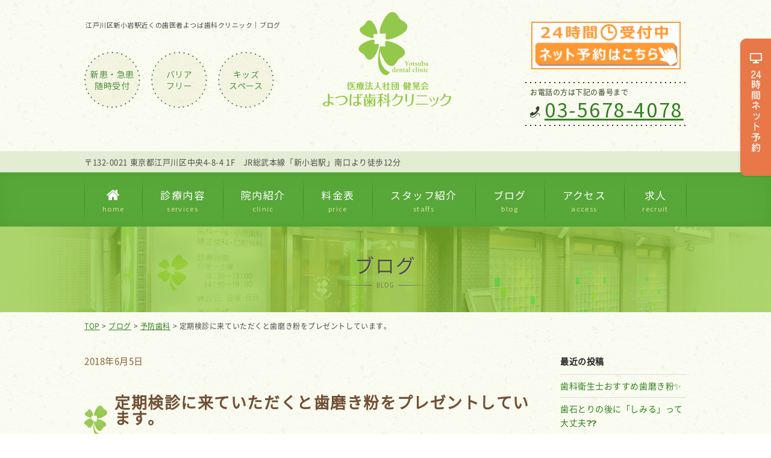

--- FILE ---
content_type: text/html; charset=UTF-8
request_url: https://www.yotsuba-dental-clinic.jp/weblog/?p=758
body_size: 25425
content:
<!DOCTYPE html>
<html lang="ja" class="no-js no-svg">
<head>
<meta charset="UTF-8">
<meta name="viewport" content="width=device-width, initial-scale=1">
<link rel="profile" href="http://gmpg.org/xfn/11">

<script>(function(html){html.className = html.className.replace(/\bno-js\b/,'js')})(document.documentElement);</script>
<title>定期検診に来ていただくと歯磨き粉をプレゼントしています。 &#8211; 江戸川区新小岩駅近くの歯医者よつば歯科クリニックのブログ</title>
<link rel='dns-prefetch' href='//s.w.org' />
<link rel="alternate" type="application/rss+xml" title="江戸川区新小岩駅近くの歯医者よつば歯科クリニックのブログ &raquo; フィード" href="https://www.yotsuba-dental-clinic.jp/weblog/?feed=rss2" />
<link rel="alternate" type="application/rss+xml" title="江戸川区新小岩駅近くの歯医者よつば歯科クリニックのブログ &raquo; コメントフィード" href="https://www.yotsuba-dental-clinic.jp/weblog/?feed=comments-rss2" />
<link rel="alternate" type="application/rss+xml" title="江戸川区新小岩駅近くの歯医者よつば歯科クリニックのブログ &raquo; 定期検診に来ていただくと歯磨き粉をプレゼントしています。 のコメントのフィード" href="https://www.yotsuba-dental-clinic.jp/weblog/?feed=rss2&#038;p=758" />
		<script type="text/javascript">
			window._wpemojiSettings = {"baseUrl":"https:\/\/s.w.org\/images\/core\/emoji\/2.3\/72x72\/","ext":".png","svgUrl":"https:\/\/s.w.org\/images\/core\/emoji\/2.3\/svg\/","svgExt":".svg","source":{"concatemoji":"https:\/\/www.yotsuba-dental-clinic.jp\/weblog\/wp-includes\/js\/wp-emoji-release.min.js?ver=4.8.7"}};
			!function(a,b,c){function d(a){var b,c,d,e,f=String.fromCharCode;if(!k||!k.fillText)return!1;switch(k.clearRect(0,0,j.width,j.height),k.textBaseline="top",k.font="600 32px Arial",a){case"flag":return k.fillText(f(55356,56826,55356,56819),0,0),b=j.toDataURL(),k.clearRect(0,0,j.width,j.height),k.fillText(f(55356,56826,8203,55356,56819),0,0),c=j.toDataURL(),b!==c&&(k.clearRect(0,0,j.width,j.height),k.fillText(f(55356,57332,56128,56423,56128,56418,56128,56421,56128,56430,56128,56423,56128,56447),0,0),b=j.toDataURL(),k.clearRect(0,0,j.width,j.height),k.fillText(f(55356,57332,8203,56128,56423,8203,56128,56418,8203,56128,56421,8203,56128,56430,8203,56128,56423,8203,56128,56447),0,0),c=j.toDataURL(),b!==c);case"emoji4":return k.fillText(f(55358,56794,8205,9794,65039),0,0),d=j.toDataURL(),k.clearRect(0,0,j.width,j.height),k.fillText(f(55358,56794,8203,9794,65039),0,0),e=j.toDataURL(),d!==e}return!1}function e(a){var c=b.createElement("script");c.src=a,c.defer=c.type="text/javascript",b.getElementsByTagName("head")[0].appendChild(c)}var f,g,h,i,j=b.createElement("canvas"),k=j.getContext&&j.getContext("2d");for(i=Array("flag","emoji4"),c.supports={everything:!0,everythingExceptFlag:!0},h=0;h<i.length;h++)c.supports[i[h]]=d(i[h]),c.supports.everything=c.supports.everything&&c.supports[i[h]],"flag"!==i[h]&&(c.supports.everythingExceptFlag=c.supports.everythingExceptFlag&&c.supports[i[h]]);c.supports.everythingExceptFlag=c.supports.everythingExceptFlag&&!c.supports.flag,c.DOMReady=!1,c.readyCallback=function(){c.DOMReady=!0},c.supports.everything||(g=function(){c.readyCallback()},b.addEventListener?(b.addEventListener("DOMContentLoaded",g,!1),a.addEventListener("load",g,!1)):(a.attachEvent("onload",g),b.attachEvent("onreadystatechange",function(){"complete"===b.readyState&&c.readyCallback()})),f=c.source||{},f.concatemoji?e(f.concatemoji):f.wpemoji&&f.twemoji&&(e(f.twemoji),e(f.wpemoji)))}(window,document,window._wpemojiSettings);
		</script>
		<style type="text/css">
img.wp-smiley,
img.emoji {
	display: inline !important;
	border: none !important;
	box-shadow: none !important;
	height: 1em !important;
	width: 1em !important;
	margin: 0 .07em !important;
	vertical-align: -0.1em !important;
	background: none !important;
	padding: 0 !important;
}
</style>
<link rel='stylesheet' id='twentyseventeen-style-css'  href='https://www.yotsuba-dental-clinic.jp/weblog/wp-content/themes/yotsuba-dental/style.css?ver=4.8.7' type='text/css' media='all' />
<!--[if lt IE 9]>
<link rel='stylesheet' id='twentyseventeen-ie8-css'  href='https://www.yotsuba-dental-clinic.jp/weblog/wp-content/themes/yotsuba-dental/assets/css/ie8.css?ver=1.0' type='text/css' media='all' />
<![endif]-->
<link rel='stylesheet' id='slb_core-css'  href='https://www.yotsuba-dental-clinic.jp/weblog/wp-content/plugins/simple-lightbox/client/css/app.css?ver=2.6.0' type='text/css' media='all' />
<!--[if lt IE 9]>
<script type='text/javascript' src='https://www.yotsuba-dental-clinic.jp/weblog/wp-content/themes/yotsuba-dental/assets/js/html5.js?ver=3.7.3'></script>
<![endif]-->
<script type='text/javascript' src='https://www.yotsuba-dental-clinic.jp/weblog/wp-includes/js/jquery/jquery.js?ver=1.12.4'></script>
<script type='text/javascript' src='https://www.yotsuba-dental-clinic.jp/weblog/wp-includes/js/jquery/jquery-migrate.min.js?ver=1.4.1'></script>
<link rel='https://api.w.org/' href='https://www.yotsuba-dental-clinic.jp/weblog/index.php?rest_route=/' />
<link rel="EditURI" type="application/rsd+xml" title="RSD" href="https://www.yotsuba-dental-clinic.jp/weblog/xmlrpc.php?rsd" />
<link rel="wlwmanifest" type="application/wlwmanifest+xml" href="https://www.yotsuba-dental-clinic.jp/weblog/wp-includes/wlwmanifest.xml" /> 
<link rel='prev' title='被せ物・詰め物がとれてしまった方' href='https://www.yotsuba-dental-clinic.jp/weblog/?p=753' />
<link rel='next' title='「歯の削る部分は最小限に」を目指しています' href='https://www.yotsuba-dental-clinic.jp/weblog/?p=762' />
<meta name="generator" content="WordPress 4.8.7" />
<link rel="canonical" href="https://www.yotsuba-dental-clinic.jp/weblog/?p=758" />
<link rel='shortlink' href='https://www.yotsuba-dental-clinic.jp/weblog/?p=758' />
<link rel="alternate" type="application/json+oembed" href="https://www.yotsuba-dental-clinic.jp/weblog/index.php?rest_route=%2Foembed%2F1.0%2Fembed&#038;url=https%3A%2F%2Fwww.yotsuba-dental-clinic.jp%2Fweblog%2F%3Fp%3D758" />
<link rel="alternate" type="text/xml+oembed" href="https://www.yotsuba-dental-clinic.jp/weblog/index.php?rest_route=%2Foembed%2F1.0%2Fembed&#038;url=https%3A%2F%2Fwww.yotsuba-dental-clinic.jp%2Fweblog%2F%3Fp%3D758&#038;format=xml" />
<link rel="pingback" href="https://www.yotsuba-dental-clinic.jp/weblog/xmlrpc.php">

<!--css-->
<link rel="stylesheet" href="../common/css/reset.css?1608523620" type="text/css" media="screen">
<link rel="stylesheet" href="../common/css/base.css?1759974208" type="text/css" media="screen">
<link rel="stylesheet" href="../common/css/lower.css?1737420187" type="text/css" media="screen">
<link rel="stylesheet" href="./wp-content/themes/yotsuba-dental/blog.css?20200316" type="text/css" media="screen">
<!--webicon-->
<link rel="stylesheet" href="https://maxcdn.bootstrapcdn.com/font-awesome/4.3.0/css/font-awesome.min.css">
<!--js-->
<script type="text/javascript" src="https://code.jquery.com/jquery-1.8.2.min.js" charset="UTF-8"></script>
<script type="text/javascript" src="/common/js/main.js"></script>
<script type="text/javascript" src="/common/js/jquery.tile.js"></script>
<script type="text/javascript" src="/common/js/jquery.easing.1.3.js"></script>
<!--[if lt IE 9]><script src="http://technopark-sakura.com/wp/wp-content/themes/sakura/js/html5.js"></script>
<script src="/common/js/respond.js"></script><![endif]-->
<link href="https://fonts.googleapis.com/css2?family=Noto+Sans+JP:wght@100..900&display=swap" rel="stylesheet">
</head>

<body class="post-template-default single single-post postid-758 single-format-standard group-blog has-header-image has-sidebar colors-light">
<!-- Global site tag (gtag.js) - Google Analytics -->
<script async src="https://www.googletagmanager.com/gtag/js?id=G-MLS8ZZWR8J"></script>
<script>
  window.dataLayer = window.dataLayer || [];
  function gtag(){dataLayer.push(arguments);}
  gtag('js', new Date());

  gtag('config', 'G-MLS8ZZWR8J');
  gtag('config', 'UA-79380315-4');
</script><div id="tel_btn"><a href="tel:03-5678-4078" onclick="ga(‘send’, ‘event’, ‘click’, ‘tel-tap’);"><img src="/common/img/tel_btn.png" alt="電話:03-5678-4078"></a></div>
<div id="btn-spmenu">
    <p class="icon"><span></span><span></span><span></span><em>MENU</em></p>
</div>
<div id="all">
    <h1><span>江戸川区新小岩駅近くの歯医者よつば歯科クリニック｜ブログ</span></h1>
    <!--header-->
    
<div class="reserve-web"><a class="hoverimg" href="https://apo-toolboxes.stransa.co.jp/user/web/355c64d0acfba229630582aae8572443/reservations" target="_blank" rel="nofollow" onClick="gtag('event', 'click', {'event_category': 'reservation', 'event_label': 'res_btm', 'value': '0'});"><img src="/common/img/side-web-reserve.png" width="54" height="232" alt="24時間ネット予約"></a></div>
<ul class="btn-reservation sp">
    <li><a href="https://apo-toolboxes.stransa.co.jp/user/web/355c64d0acfba229630582aae8572443/reservations" target="_blank" rel="nofollow" onClick="gtag('event', 'click', {'event_category': 'reservation', 'event_label': 'res_btm', 'value': '0'});"><img src="/common/img/bb0306_sp.png" alt="24時間受付中ネット予約" class="net-reservation-img"></a></li>
    <!-- <li class="web"><a href="http://www.dental-net.co.jp/mb_pgvisitor.php?DC=5pVHDZ9s@57040" target="_blank" rel="nofollow" onClick="gtag('event', 'click', {'event_category': 'reservation', 'event_label': 'res_btm', 'value': '0'});">WEB予約はこちら<img src="/common/img/icon-arrow-white.png" width="12" height="12" alt="メールでのお問い合わせ" class="arrow"></a></li>-->
</ul>
<header id="headerArea">
    <div class="inner widthfix cf"> <a class="logo" href="/"><img src="/common/img/header-logo.png" width="213" height="157" alt="江戸川区新小岩駅近くの歯科医院よつば歯科クリニック"></a>
        <ul class="features cf">
            <li>
                <div>新患・急患<br>随時受付</div>
            </li>
            <li>
                <div>バリア<br>フリー</div>
            </li>
            <li class="last">
                <div>キッズ<br>スペース</div>
            </li>
        </ul>
        <div class="contact cf">
            <div class="mail">
                <div class="net-reservation-img"><a href="https://apo-toolboxes.stransa.co.jp/user/web/355c64d0acfba229630582aae8572443/reservations" target="_blank" rel="nofollow" onClick="gtag('event', 'click', {'event_category': 'reservation', 'event_label': 'res_btm', 'value': '0'});"><img src="/common/img/bb0106_sp.png" alt="24時間受付中ネット予約"></a></div>
            </div>
            <div class="bnr_familydoctor mb20 pc-none">
                <p class="ttl mb10">当院は<span class="bold yellow_line">厚生労働省認定</span>の<br><span class="gray_square">か</span><span class="gray_square">か</span><span class="gray_square">り</span><span class="gray_square">つ</span><span class="gray_square">け</span><span class="gray_square">歯</span><span class="gray_square">科</span><span class="gray_square">医</span><span class="gray_square">機</span><span class="gray_square">能</span><br><span class="gray_square">強</span><span class="gray_square">化</span><span class="gray_square">型</span><span class="gray_square">歯</span><span class="gray_square">科</span><span class="gray_square">診</span><span class="gray_square">療</span><span class="gray_square">所</span>です。</p>
                <p class="txt"><span class="small">「スタッフの質」「歯を守る取り組み」「滅菌体制」など国に認められた歯科医院が認定されています。</span></p>
            </div>
            <dl class="tel mb20">
                <dt>お電話の方は下記の番号まで</dt>
                <dd><a href="tel:03-5678-4078" onClick="gtag('event', 'click', {'event_category': 'tel-tap', 'event_label': 'tel_btn', 'value': '0'});"><img src="/common/img/icon-tel.png" width="16" height="19" alt="電話番号" class="icon"><span class="tel-txt">03-5678-4078</span></a></dd>
            </dl>
        </div>
        <div class="pc-none"><a href="https://www.tokyogiken.com/ja/mla/" target="_blank"><img src="/img/bnr_infect02.png" width="400" height="200" alt="院内感染予防対策について" class="infect"></a></div>
    </div>
    <div class="address">
        <p>〒132-0021 東京都江戸川区中央4-8-4 1F　JR総武本線「新小岩駅」南口より徒歩12分</p>
    </div>
</header>    <!--header--> 
    <!--gnav-->
    <nav id="gnav">
	<div id="nav-drawer">
		<!-- PC非表示 -->
		<input id="nav-input" type="checkbox" class="nav-unshown">
		<label id="nav-open" for="nav-input"><span>メニュー</span></label>
		<label class="nav-unshown" id="nav-close" for="nav-input"></label>
		<!-- PC非表示 -->

		<div id="nav-content">
			<ul id="nav-drawer-menu" class="inner widthfix cf">
				<li class="nav01"><a href="/"><i class="fa fa-home" aria-hidden="true"></i><span>home</span></a></li>
				<li class="nav02">
					<a href="/services/">診療内容<span>services</span></a>
					<ul class="pull-menu">
						<li><a href="/services/general/">一般歯科・虫歯治療</a></li>
						<li><a href="/services/child/">小児歯科・こどもの診療</a></li>
						<li><a href="/services/preventive/">予防歯科</a></li>
						<li><a href="/services/periodontal/">歯周病</a></li>
						<li><a href="/services/implant/">インプラント</a></li>
						<li><a href="/services/photosterilization/">光殺菌治療</a></li>
						<li><a href="/services/orthodontal/">矯正歯科</a></li>
						<li><a href="/services/esthetic/">審美歯科・セラミック治療</a></li>
						<li><a href="/services/whitening/">ホワイトニング</a></li>
						<li><a href="/services/denture/">義歯（入れ歯）</a></li>
						<li><a href="/services/surgery/">歯科口腔外科</a></li>
					</ul>
				</li>
				<li class="nav03"><a href="/clinic/">院内紹介<span>clinic</span></a></li>
				<li class="nav04"><a href="/price/">料金表<span>price</span></a></li>
				<li class="nav05"><a href="/staffs/">スタッフ紹介<span>staffs</span></a></li>
				<li class="nav06"><a href="/weblog/">ブログ<span>blog</span></a></li>
				<li class="nav07"><a href="/access/">アクセス<span>access</span></a></li>
				<li class="nav08 last"><a href="/recruit/" target="_blank" rel="noopener noreferrer">求人<span>recruit</span></a></li>
			</ul>
		</div>
	</div>
</nav>    <!--gnav-->
    <div id="pagettl">
        <div class="inner">
            <div>ブログ
                <p><span>BLOG</span></p>
            </div>
            <ul class="breadcrumb">
                <li><a href="../">TOP</a>&nbsp;&gt;</li>
                <li><a href="https://www.yotsuba-dental-clinic.jp/weblog/">ブログ</a> &gt; <a href="https://www.yotsuba-dental-clinic.jp/weblog/?cat=13">予防歯科</a> &gt; <strong class="current">定期検診に来ていただくと歯磨き粉をプレゼントしています。</strong></li>
            </ul>
        </div>
    </div>
    <!--wrapper-->
    <div id="wrapper" class="cf">




<div id="page" class="site">
	<a class="skip-link screen-reader-text" href="#content">コンテンツへスキップ</a>

	<div id="masthead" class="site-header" role="banner">


		
	</div><!-- #masthead -->

	
<div class="wrap">
	<div id="primary" class="content-area">
		<main id="main" class="site-main" role="main">

			
<article id="post-758" class="post-758 post type-post status-publish format-standard hentry category-13">
		<header class="entry-header">
		<div class="entry-meta"><span class="posted-on"><span class="screen-reader-text">投稿日:</span> <a href="https://www.yotsuba-dental-clinic.jp/weblog/?p=758" rel="bookmark"><time class="entry-date published" datetime="2018-06-05T11:31:23+09:00">2018年6月5日</time><time class="updated" datetime="2018-06-05T11:36:59+09:00">2018年6月5日</time></a></span><span class="byline"> 投稿者: <span class="author vcard"><a class="url fn n" href="https://www.yotsuba-dental-clinic.jp/weblog/?author=2">yotsuba-dental-staff</a></span></span></div><!-- .entry-meta --><h1 class="entry-title">定期検診に来ていただくと歯磨き粉をプレゼントしています。</h1>	</header><!-- .entry-header -->

	
	<div class="entry-content">
		<p>&nbsp;</p>
<p>治療がすべて終了した方は</p>
<p>３ヶ月ごとの定期健診を受けていただくことを</p>
<p>おすすめしています。</p>
<p>&nbsp;</p>
<p>&nbsp;</p>
<p>歯が抜ける最大の原因は、「むし歯」と「歯周病」です。</p>
<p>歯周病は痛みなどの自覚症状の無いまま静かに進行していきます。</p>
<p>そのため、知らず知らずのうちに</p>
<p>歯を支える骨が溶かされ、気づいた時には</p>
<p>手遅れになってしまうケースも多いのです、、怖いですね(+_+)</p>
<p>&nbsp;</p>
<p>&nbsp;</p>
<p>&nbsp;</p>
<p>検診では、虫歯や歯周病の検査だけでなく、</p>
<p>歯周病の原因となる、普段の歯磨きでは</p>
<p>届かないような歯垢や歯石取りも行っています。</p>
<p>&nbsp;</p>
<p>定期的な検査に来ていただくことで、</p>
<p>お口の中の問題を早く発見できますし</p>
<p>おそうじもするのでキレイに保つことができます。</p>
<p>&nbsp;</p>
<p>&nbsp;</p>
<p>定期検診はおハガキでお知らせしています。</p>
<p>ハガキをお持ちいただいた方には、</p>
<p><strong><span style="color: #008080;">衛生士が患者様に合った</span></strong></p>
<p><span style="color: #008080;"><strong><span style="color: #ff99cc;">歯磨き粉</span>を選んでプレゼント</strong></span>します！！(^^♪</p>
<p>&nbsp;</p>
<p>&nbsp;</p>
<p>お家のセルフケアにお役立てください☆彡</p>
<p>&nbsp;</p>
<p>お子様には、歯磨きが楽しくなる</p>
<p>お子様用の歯ブラシ粉をプレゼントしています。</p>
<p>&nbsp;</p>
<p>お電話で検診のご予約お待ちしております。</p>
<p>&nbsp;</p>
<p>&nbsp;</p>
	</div><!-- .entry-content -->

			<footer class="entry-footer"><span class="cat-tags-links"><span class="cat-links"><svg class="icon icon-folder-open" aria-hidden="true" role="img"> <use href="#icon-folder-open" xlink:href="#icon-folder-open"></use> </svg><span class="screen-reader-text">カテゴリー</span><a href="https://www.yotsuba-dental-clinic.jp/weblog/?cat=13" rel="category">予防歯科</a></span></span></footer> <!-- .entry-footer -->	
</article><!-- #post-## -->

	<nav class="navigation post-navigation" role="navigation">
		<h2 class="screen-reader-text">投稿ナビゲーション</h2>
		<div class="nav-links"><div class="nav-previous"><a href="https://www.yotsuba-dental-clinic.jp/weblog/?p=753" rel="prev"><span class="screen-reader-text">過去の投稿</span><span aria-hidden="true" class="nav-subtitle">前</span> <span class="nav-title"><span class="nav-title-icon-wrapper"><svg class="icon icon-arrow-left" aria-hidden="true" role="img"> <use href="#icon-arrow-left" xlink:href="#icon-arrow-left"></use> </svg></span>被せ物・詰め物がとれてしまった方</span></a></div><div class="nav-next"><a href="https://www.yotsuba-dental-clinic.jp/weblog/?p=762" rel="next"><span class="screen-reader-text">次の投稿</span><span aria-hidden="true" class="nav-subtitle">次</span> <span class="nav-title">「歯の削る部分は最小限に」を目指しています<span class="nav-title-icon-wrapper"><svg class="icon icon-arrow-right" aria-hidden="true" role="img"> <use href="#icon-arrow-right" xlink:href="#icon-arrow-right"></use> </svg></span></span></a></div></div>
	</nav>
		</main><!-- #main -->
	</div><!-- #primary -->
	
<aside id="secondary" class="widget-area" role="complementary">
			<section id="recent-posts-2" class="widget widget_recent_entries">		<h2 class="widget-title">最近の投稿</h2>		<ul>
					<li>
				<a href="https://www.yotsuba-dental-clinic.jp/weblog/?p=2899">歯科衛生士おすすめ歯磨き粉✨</a>
						</li>
					<li>
				<a href="https://www.yotsuba-dental-clinic.jp/weblog/?p=2885">歯石とりの後に「しみる」って大丈夫❓❓</a>
						</li>
					<li>
				<a href="https://www.yotsuba-dental-clinic.jp/weblog/?p=2842">口腔ケアでインフルエンザ予防しましょう‼️</a>
						</li>
					<li>
				<a href="https://www.yotsuba-dental-clinic.jp/weblog/?p=2773">よく噛むと何がいいの？歯と脳にうれしい効果とは♡</a>
						</li>
					<li>
				<a href="https://www.yotsuba-dental-clinic.jp/weblog/?p=2870">音のない歯ぎしりを知っていますか？</a>
						</li>
				</ul>
		</section>		<section id="categories-2" class="widget widget_categories"><h2 class="widget-title">カテゴリー</h2>		<ul>
	<li class="cat-item cat-item-7"><a href="https://www.yotsuba-dental-clinic.jp/weblog/?cat=7" >10年保証と5年保証</a>
</li>
	<li class="cat-item cat-item-5"><a href="https://www.yotsuba-dental-clinic.jp/weblog/?cat=5" >アンチエイジング（若返り）</a>
</li>
	<li class="cat-item cat-item-17"><a href="https://www.yotsuba-dental-clinic.jp/weblog/?cat=17" >インプラント</a>
</li>
	<li class="cat-item cat-item-18"><a href="https://www.yotsuba-dental-clinic.jp/weblog/?cat=18" >セラミック</a>
</li>
	<li class="cat-item cat-item-14"><a href="https://www.yotsuba-dental-clinic.jp/weblog/?cat=14" >ホワイトニング</a>
</li>
	<li class="cat-item cat-item-13"><a href="https://www.yotsuba-dental-clinic.jp/weblog/?cat=13" >予防歯科</a>
</li>
	<li class="cat-item cat-item-6"><a href="https://www.yotsuba-dental-clinic.jp/weblog/?cat=6" >口腔外科</a>
</li>
	<li class="cat-item cat-item-10"><a href="https://www.yotsuba-dental-clinic.jp/weblog/?cat=10" >審美歯科</a>
</li>
	<li class="cat-item cat-item-4"><a href="https://www.yotsuba-dental-clinic.jp/weblog/?cat=4" >専門医</a>
</li>
	<li class="cat-item cat-item-15"><a href="https://www.yotsuba-dental-clinic.jp/weblog/?cat=15" >小児歯科</a>
</li>
	<li class="cat-item cat-item-1"><a href="https://www.yotsuba-dental-clinic.jp/weblog/?cat=1" >未分類</a>
</li>
	<li class="cat-item cat-item-19"><a href="https://www.yotsuba-dental-clinic.jp/weblog/?cat=19" >歯周病</a>
</li>
	<li class="cat-item cat-item-16"><a href="https://www.yotsuba-dental-clinic.jp/weblog/?cat=16" >矯正歯科</a>
</li>
	<li class="cat-item cat-item-11"><a href="https://www.yotsuba-dental-clinic.jp/weblog/?cat=11" >自費診療</a>
</li>
	<li class="cat-item cat-item-12"><a href="https://www.yotsuba-dental-clinic.jp/weblog/?cat=12" >虫歯治療</a>
</li>
	<li class="cat-item cat-item-9"><a href="https://www.yotsuba-dental-clinic.jp/weblog/?cat=9" >顎関節症</a>
</li>
	<li class="cat-item cat-item-8"><a href="https://www.yotsuba-dental-clinic.jp/weblog/?cat=8" >麻酔（無痛治療）</a>
</li>
		</ul>
</section><section id="archives-2" class="widget widget_archive"><h2 class="widget-title">過去の記事</h2>		<ul>
			<li><a href='https://www.yotsuba-dental-clinic.jp/weblog/?m=202511'>2025年11月</a></li>
	<li><a href='https://www.yotsuba-dental-clinic.jp/weblog/?m=202510'>2025年10月</a></li>
	<li><a href='https://www.yotsuba-dental-clinic.jp/weblog/?m=202509'>2025年9月</a></li>
	<li><a href='https://www.yotsuba-dental-clinic.jp/weblog/?m=202508'>2025年8月</a></li>
	<li><a href='https://www.yotsuba-dental-clinic.jp/weblog/?m=202507'>2025年7月</a></li>
	<li><a href='https://www.yotsuba-dental-clinic.jp/weblog/?m=202506'>2025年6月</a></li>
	<li><a href='https://www.yotsuba-dental-clinic.jp/weblog/?m=202505'>2025年5月</a></li>
	<li><a href='https://www.yotsuba-dental-clinic.jp/weblog/?m=202504'>2025年4月</a></li>
	<li><a href='https://www.yotsuba-dental-clinic.jp/weblog/?m=202503'>2025年3月</a></li>
	<li><a href='https://www.yotsuba-dental-clinic.jp/weblog/?m=202502'>2025年2月</a></li>
	<li><a href='https://www.yotsuba-dental-clinic.jp/weblog/?m=202501'>2025年1月</a></li>
	<li><a href='https://www.yotsuba-dental-clinic.jp/weblog/?m=202412'>2024年12月</a></li>
	<li><a href='https://www.yotsuba-dental-clinic.jp/weblog/?m=202411'>2024年11月</a></li>
	<li><a href='https://www.yotsuba-dental-clinic.jp/weblog/?m=202410'>2024年10月</a></li>
	<li><a href='https://www.yotsuba-dental-clinic.jp/weblog/?m=202409'>2024年9月</a></li>
	<li><a href='https://www.yotsuba-dental-clinic.jp/weblog/?m=202408'>2024年8月</a></li>
	<li><a href='https://www.yotsuba-dental-clinic.jp/weblog/?m=202402'>2024年2月</a></li>
	<li><a href='https://www.yotsuba-dental-clinic.jp/weblog/?m=202310'>2023年10月</a></li>
	<li><a href='https://www.yotsuba-dental-clinic.jp/weblog/?m=202308'>2023年8月</a></li>
	<li><a href='https://www.yotsuba-dental-clinic.jp/weblog/?m=202307'>2023年7月</a></li>
	<li><a href='https://www.yotsuba-dental-clinic.jp/weblog/?m=202306'>2023年6月</a></li>
	<li><a href='https://www.yotsuba-dental-clinic.jp/weblog/?m=202303'>2023年3月</a></li>
	<li><a href='https://www.yotsuba-dental-clinic.jp/weblog/?m=202209'>2022年9月</a></li>
	<li><a href='https://www.yotsuba-dental-clinic.jp/weblog/?m=202208'>2022年8月</a></li>
	<li><a href='https://www.yotsuba-dental-clinic.jp/weblog/?m=202207'>2022年7月</a></li>
	<li><a href='https://www.yotsuba-dental-clinic.jp/weblog/?m=202206'>2022年6月</a></li>
	<li><a href='https://www.yotsuba-dental-clinic.jp/weblog/?m=202205'>2022年5月</a></li>
	<li><a href='https://www.yotsuba-dental-clinic.jp/weblog/?m=202204'>2022年4月</a></li>
	<li><a href='https://www.yotsuba-dental-clinic.jp/weblog/?m=202109'>2021年9月</a></li>
	<li><a href='https://www.yotsuba-dental-clinic.jp/weblog/?m=202107'>2021年7月</a></li>
	<li><a href='https://www.yotsuba-dental-clinic.jp/weblog/?m=202106'>2021年6月</a></li>
	<li><a href='https://www.yotsuba-dental-clinic.jp/weblog/?m=202104'>2021年4月</a></li>
	<li><a href='https://www.yotsuba-dental-clinic.jp/weblog/?m=202103'>2021年3月</a></li>
	<li><a href='https://www.yotsuba-dental-clinic.jp/weblog/?m=202102'>2021年2月</a></li>
	<li><a href='https://www.yotsuba-dental-clinic.jp/weblog/?m=202101'>2021年1月</a></li>
	<li><a href='https://www.yotsuba-dental-clinic.jp/weblog/?m=202012'>2020年12月</a></li>
	<li><a href='https://www.yotsuba-dental-clinic.jp/weblog/?m=202011'>2020年11月</a></li>
	<li><a href='https://www.yotsuba-dental-clinic.jp/weblog/?m=202010'>2020年10月</a></li>
	<li><a href='https://www.yotsuba-dental-clinic.jp/weblog/?m=202009'>2020年9月</a></li>
	<li><a href='https://www.yotsuba-dental-clinic.jp/weblog/?m=202008'>2020年8月</a></li>
	<li><a href='https://www.yotsuba-dental-clinic.jp/weblog/?m=202007'>2020年7月</a></li>
	<li><a href='https://www.yotsuba-dental-clinic.jp/weblog/?m=202006'>2020年6月</a></li>
	<li><a href='https://www.yotsuba-dental-clinic.jp/weblog/?m=202005'>2020年5月</a></li>
	<li><a href='https://www.yotsuba-dental-clinic.jp/weblog/?m=202004'>2020年4月</a></li>
	<li><a href='https://www.yotsuba-dental-clinic.jp/weblog/?m=202003'>2020年3月</a></li>
	<li><a href='https://www.yotsuba-dental-clinic.jp/weblog/?m=201911'>2019年11月</a></li>
	<li><a href='https://www.yotsuba-dental-clinic.jp/weblog/?m=201910'>2019年10月</a></li>
	<li><a href='https://www.yotsuba-dental-clinic.jp/weblog/?m=201909'>2019年9月</a></li>
	<li><a href='https://www.yotsuba-dental-clinic.jp/weblog/?m=201908'>2019年8月</a></li>
	<li><a href='https://www.yotsuba-dental-clinic.jp/weblog/?m=201907'>2019年7月</a></li>
	<li><a href='https://www.yotsuba-dental-clinic.jp/weblog/?m=201906'>2019年6月</a></li>
	<li><a href='https://www.yotsuba-dental-clinic.jp/weblog/?m=201905'>2019年5月</a></li>
	<li><a href='https://www.yotsuba-dental-clinic.jp/weblog/?m=201904'>2019年4月</a></li>
	<li><a href='https://www.yotsuba-dental-clinic.jp/weblog/?m=201903'>2019年3月</a></li>
	<li><a href='https://www.yotsuba-dental-clinic.jp/weblog/?m=201902'>2019年2月</a></li>
	<li><a href='https://www.yotsuba-dental-clinic.jp/weblog/?m=201901'>2019年1月</a></li>
	<li><a href='https://www.yotsuba-dental-clinic.jp/weblog/?m=201812'>2018年12月</a></li>
	<li><a href='https://www.yotsuba-dental-clinic.jp/weblog/?m=201811'>2018年11月</a></li>
	<li><a href='https://www.yotsuba-dental-clinic.jp/weblog/?m=201810'>2018年10月</a></li>
	<li><a href='https://www.yotsuba-dental-clinic.jp/weblog/?m=201809'>2018年9月</a></li>
	<li><a href='https://www.yotsuba-dental-clinic.jp/weblog/?m=201808'>2018年8月</a></li>
	<li><a href='https://www.yotsuba-dental-clinic.jp/weblog/?m=201807'>2018年7月</a></li>
	<li><a href='https://www.yotsuba-dental-clinic.jp/weblog/?m=201806'>2018年6月</a></li>
	<li><a href='https://www.yotsuba-dental-clinic.jp/weblog/?m=201805'>2018年5月</a></li>
	<li><a href='https://www.yotsuba-dental-clinic.jp/weblog/?m=201804'>2018年4月</a></li>
	<li><a href='https://www.yotsuba-dental-clinic.jp/weblog/?m=201803'>2018年3月</a></li>
	<li><a href='https://www.yotsuba-dental-clinic.jp/weblog/?m=201802'>2018年2月</a></li>
	<li><a href='https://www.yotsuba-dental-clinic.jp/weblog/?m=201801'>2018年1月</a></li>
	<li><a href='https://www.yotsuba-dental-clinic.jp/weblog/?m=201712'>2017年12月</a></li>
	<li><a href='https://www.yotsuba-dental-clinic.jp/weblog/?m=201711'>2017年11月</a></li>
	<li><a href='https://www.yotsuba-dental-clinic.jp/weblog/?m=201710'>2017年10月</a></li>
	<li><a href='https://www.yotsuba-dental-clinic.jp/weblog/?m=201709'>2017年9月</a></li>
	<li><a href='https://www.yotsuba-dental-clinic.jp/weblog/?m=201708'>2017年8月</a></li>
	<li><a href='https://www.yotsuba-dental-clinic.jp/weblog/?m=201707'>2017年7月</a></li>
	<li><a href='https://www.yotsuba-dental-clinic.jp/weblog/?m=201706'>2017年6月</a></li>
	<li><a href='https://www.yotsuba-dental-clinic.jp/weblog/?m=201705'>2017年5月</a></li>
	<li><a href='https://www.yotsuba-dental-clinic.jp/weblog/?m=201704'>2017年4月</a></li>
	<li><a href='https://www.yotsuba-dental-clinic.jp/weblog/?m=201703'>2017年3月</a></li>
	<li><a href='https://www.yotsuba-dental-clinic.jp/weblog/?m=201702'>2017年2月</a></li>
	<li><a href='https://www.yotsuba-dental-clinic.jp/weblog/?m=201701'>2017年1月</a></li>
	<li><a href='https://www.yotsuba-dental-clinic.jp/weblog/?m=201612'>2016年12月</a></li>
		</ul>
		</section><section id="search-3" class="widget widget_search">

<form role="search" method="get" class="search-form" action="https://www.yotsuba-dental-clinic.jp/weblog/">
	<label for="search-form-695f17bad3a65">
		<span class="screen-reader-text">検索:</span>
	</label>
	<input type="search" id="search-form-695f17bad3a65" class="search-field" placeholder="検索 &hellip;" value="" name="s" />
	<button type="submit" class="search-submit"><svg class="icon icon-search" aria-hidden="true" role="img"> <use href="#icon-search" xlink:href="#icon-search"></use> </svg><span class="screen-reader-text">検索</span></button>
</form>
</section></aside><!-- #secondary -->
</div><!-- .wrap -->

</div>
</div>
</div>
		<div id="colophon" class="site-footer" role="contentinfo">
			<div class="wrap">
				
			</div><!-- .wrap -->
		</div><!-- #colophon -->


    <!--map-->
    <div id="mapArea" class="cf">
        <div class="googlemap">
            <div class="mapwrap">
                <iframe src="https://www.google.com/maps/embed?pb=!1m18!1m12!1m3!1d3239.631531623097!2d139.86369361525956!3d35.710683980187504!2m3!1f0!2f0!3f0!3m2!1i1024!2i768!4f13.1!3m3!1m2!1s0x601886176eb0590d%3A0xf39e75d7524d5906!2z44CSMTMyLTAwMjEg5p2x5Lqs6YO95rGf5oi45bed5Yy65Lit5aSu77yU5LiB55uu77yY4oiS77yU!5e0!3m2!1sja!2sjp!4v1476157765606" allowfullscreen></iframe>
            </div>
        </div>
        <dl class="localinfo">
            <dt>新小岩駅周辺について</dt>
            <dd>当歯科医院があるJR中央・総武線「新小岩駅」は、都内でありながらも自然が残っていて、ご家族で住みやすい街としてファミリー層に人気があります。江戸川区中央にある「江戸川区総合文化センター」は、新東京百景にも選ばれた小松川境川親水公園の「水の庭園ゾーン｣が隣接していて、水と緑に囲まれた自然豊かな施設です。桜並木がとても綺麗で、新小岩地域周辺の有名なお花見スポットとなっています。施設内のホールでは、コンサートや歌舞伎・落語、バレエ公演などで利用されていて、音の響きのよさが高く評価されています。また、展示室や和室なども備わっていて、大杉、松本、本一色、松島、松江から習い事で利用しに通う人の姿が見受けられます。よつば歯科クリニックは、江戸川区中央の住宅街で診察にあたる歯科医院です。学校や幼稚園の多い地域に位置し、葛飾区、墨田区、江東区からもご来院いただいております。「新小岩駅」からバスを利用してお越しいただくこともでき、「江戸川高校前」下車すぐとアクセスしやすい場所にあります。平日は夜19時まで、土曜も診療をしているので、平日に通うことができない方でも安心して通院いただけます。お子様からご年配の方までご家族皆様で通える、新小岩地域に根ざした歯科医院を目指していきます。</dd>
        </dl>
    </div>    <!--map-->  
    <!--footer-->
    <!-- SnapWidget -->

<footer id="footerArea">
	<div class="inner widthfix cf">
		<p class="ft_clinic_title" style="margin-bottom: 20px;font-weight: 700;text-align: center;color: #45b278;    font-size: 28px;">Instagram</p>
		<script src="https://snapwidget.com/js/snapwidget.js"></script>
		<iframe src="https://snapwidget.com/embed/1090942" class="snapwidget-widget" allowtransparency="true" frameborder="0" scrolling="no" style="border:none; overflow:hidden;  width:100%; " title="Posts from Instagram"></iframe>
	</div>

	<div class="inner widthfix cf">
		<div class="leftcol"> <a class="logo" href="/"><img src="/common/img/footer-logo.png" width="338" height="89" alt="新小岩駅近くのよつば歯科クリニック" class="sp-none"><img src="/common/img/footer-logo-sp.png" width="386" height="79" alt="新小岩駅近くのよつば歯科クリニック" class="pc-none"></a>
			<ul class="features cf">
				<li>新患・急患随時受付</li>
				<li>バリアフリー</li>
				<li>キッズスペース</li>
			</ul>
			<p class="address">〒132-0021 東京都江戸川区中央4-8-4 1F</p>
			<p class="address trans">JR総武本線｢新小岩駅｣南口より徒歩12分<br>｢新小岩駅南口｣よりバス(東京都交通局)乗車3分<br>｢江戸川高校前｣下車徒歩すぐ&nbsp;<a href="/access/">アクセスのご案内<i class="fa fa-angle-double-right" aria-hidden="true"></i></a></p>
			<div class="hour">
				<table>
					<tr>
						<th>&nbsp;</th>
						<th>月</th>
						<th>火</th>
						<th>水</th>
						<th>木</th>
						<th>金</th>
						<th>土</th>
						<th>日</th>
					</tr>
					<tr>
						<td class="time">9:30～13:00</td>
						<td>●</td>
						<td>●</td>
						<td>●</td>
						<td>●</td>
						<td>●</td>
						<td>●</td>
						<td>●</td>
					</tr>
					<tr>
						<td class="time">14:30～18:30</td>
						<td>●</td>
						<td>●</td>
						<td>●</td>
						<td>●</td>
						<td>●</td>
						<td>●</td>
						<td>○</td>
					</tr>
				</table>
				<p>休診日／祝日　※○･･･14:30～17:00</p>
			</div>
			<div class="contact cf"><span class="fukidashi">お気軽にご予約・お問い合わせください</span>
				<dl class="tel cf">
					<dt>お電話の方は下記の番号まで</dt>
					<dd><a href="tel:03-5678-4078" onClick="gtag('event', 'click', {'event_category': 'tel-tap', 'event_label': 'tel_btn', 'value': '0'});"><img src="/common/img/footer-tel-icon.png" width="13" height="18" alt="電話" class="icon"><span class="tel-txt">03-5678-4078</span></a></dd>
				</dl>
				<a class="mail net-reservation-img" href="https://apo-toolboxes.stransa.co.jp/user/web/355c64d0acfba229630582aae8572443/reservations" target="_blank" rel="nofollow" onClick="gtag('event', 'click', {'event_category': 'reservation', 'event_label': 'res_btm', 'value': '0'});"><img src="/common/img/bb0106_sp.png" alt="24時間ネット予約" class="net-reservation-img"></a>
			</div>
			<div class="bnr_familydoctor mb20">
				<p class="ttl mb10">当院は<span class="bold yellow_line">厚生労働省認定</span>の<br><span class="gray_square">か</span><span class="gray_square">か</span><span class="gray_square">り</span><span class="gray_square">つ</span><span class="gray_square">け</span><span class="gray_square">歯</span><span class="gray_square">科</span><span class="gray_square">医</span><span class="gray_square">機</span><span class="gray_square">能</span><br><span class="gray_square">強</span><span class="gray_square">化</span><span class="gray_square">型</span><span class="gray_square">歯</span><span class="gray_square">科</span><span class="gray_square">診</span><span class="gray_square">療</span><span class="gray_square">所</span>です。</p>
				<p class="txt"><span class="small">「スタッフの質」「歯を守る取り組み」「滅菌体制」など国に認められた歯科医院が認定されています。</span></p>
			</div>
			<dl class="subjects mb20">
				<dt>診療内容</dt>
				<dd>
					<ul>
						<li>一般歯科</li>
						<li>歯周病</li>
						<li>小児歯科</li>
						<li>予防歯科</li>
						<li>義歯（入れ歯）</li>
						<li>審美歯科</li>
						<li>ホワイトニング</li>
						<li>歯科口腔外科</li>
						<li>インプラント</li>
						<li>矯正歯科</li>
						<li>光殺菌治療</li>
					</ul>
				</dd>
			</dl>
			<div class="ft_medical-careDX">
				<p class="title">医療DX推進体制整備について</p>
				<div class="text_wrap">
					<p class="text">当院は、医療DX推進の体制に関する事項及び質の高い保険医療診療を実施するための十分な情報を取得し、及び活用して診療を行っております。</p>
				</div>
			</div>
		</div>
		<!--========== /leftcol ==========-->

		<div class="rightcol">
			<div class="calendarcol"><iframe src="/calendar/schedule.cgi"></iframe></div>
			<p class="bnr"><a href="https://www.invisalignjapan.co.jp/" target="_blank" rel="nofollow"><img src="/common/img/bnr-invisalign.png" width="280" height="70" alt="インビザライン・システム"></a></p>
			<p class="bnr"><a href="https://shika.jp/teeth-alignment-shallow/" target="_blank" rel="nofollow"><img src="/common/img/bnr_mdoc.png" alt="身近でやさしい医療メディアMedicalDOC 医療記事を監修しました"></a></p>
			<p class="main-clinic"><a href="http://koiwa-kyousei-himawarishika.com/" target="_blank" class="hoverimg"><img src="/common/img/btn-group-off.png" width="480" height="99" alt="ひまわり歯科クリニック"></a></p>
		</div>
		<!--========== /rightcol ==========-->

	</div>
	<ul class="footernav">
		<li><a href="/">TOP<i class="fa fa-angle-double-right" aria-hidden="true"></i></a></li>
		<li><a href="/services/">診療内容<i class="fa fa-angle-double-right" aria-hidden="true"></i></a></li>
		<li><a href="/clinic/">院内紹介<i class="fa fa-angle-double-right" aria-hidden="true"></i></a></li>
		<li><a href="/price/">料金表<i class="fa fa-angle-double-right" aria-hidden="true"></i></a></li>
		<li><a href="/staffs/">スタッフ紹介<i class="fa fa-angle-double-right" aria-hidden="true"></i></a></li>
		<li><a href="/weblog/">ブログ<i class="fa fa-angle-double-right" aria-hidden="true"></i></a></li>
		<li><a href="/access/">アクセス<i class="fa fa-angle-double-right" aria-hidden="true"></i></a></li>
	</ul>
</footer>
<p class="copyright">Copyright © 2016 Yotsuba DENTAL CLINIC All Rights Reserved.</p>
<div id="pagetop"><a href="#all" class="nopscr"><i class="fa fa-angle-up" aria-hidden="true"></i></a></div>
    <!--footer--> 
<script type="text/javascript" src="../common/js/page-scroller.js"></script>
<script type='text/javascript'>
/* <![CDATA[ */
var twentyseventeenScreenReaderText = {"quote":"<svg class=\"icon icon-quote-right\" aria-hidden=\"true\" role=\"img\"> <use href=\"#icon-quote-right\" xlink:href=\"#icon-quote-right\"><\/use> <\/svg>"};
/* ]]> */
</script>
<script type='text/javascript' src='https://www.yotsuba-dental-clinic.jp/weblog/wp-content/themes/yotsuba-dental/assets/js/skip-link-focus-fix.js?ver=1.0'></script>
<script type='text/javascript' src='https://www.yotsuba-dental-clinic.jp/weblog/wp-content/themes/yotsuba-dental/assets/js/global.js?ver=1.0'></script>
<script type='text/javascript' src='https://www.yotsuba-dental-clinic.jp/weblog/wp-content/themes/yotsuba-dental/assets/js/jquery.scrollTo.js?ver=2.1.2'></script>
<script type='text/javascript' src='https://www.yotsuba-dental-clinic.jp/weblog/wp-includes/js/wp-embed.min.js?ver=4.8.7'></script>
<script type="text/javascript" id="slb_context">/* <![CDATA[ */if ( !!window.jQuery ) {(function($){$(document).ready(function(){if ( !!window.SLB ) { {$.extend(SLB, {"context":["public","user_guest"]});} }})})(jQuery);}/* ]]> */</script>
<svg style="position: absolute; width: 0; height: 0; overflow: hidden;" version="1.1" xmlns="http://www.w3.org/2000/svg" xmlns:xlink="http://www.w3.org/1999/xlink">
<defs>
<symbol id="icon-behance" viewBox="0 0 37 32">
<path class="path1" d="M33 6.054h-9.125v2.214h9.125v-2.214zM28.5 13.661q-1.607 0-2.607 0.938t-1.107 2.545h7.286q-0.321-3.482-3.571-3.482zM28.786 24.107q1.125 0 2.179-0.571t1.357-1.554h3.946q-1.786 5.482-7.625 5.482-3.821 0-6.080-2.357t-2.259-6.196q0-3.714 2.33-6.17t6.009-2.455q2.464 0 4.295 1.214t2.732 3.196 0.902 4.429q0 0.304-0.036 0.839h-11.75q0 1.982 1.027 3.063t2.973 1.080zM4.946 23.214h5.286q3.661 0 3.661-2.982 0-3.214-3.554-3.214h-5.393v6.196zM4.946 13.625h5.018q1.393 0 2.205-0.652t0.813-2.027q0-2.571-3.393-2.571h-4.643v5.25zM0 4.536h10.607q1.554 0 2.768 0.25t2.259 0.848 1.607 1.723 0.563 2.75q0 3.232-3.071 4.696 2.036 0.571 3.071 2.054t1.036 3.643q0 1.339-0.438 2.438t-1.179 1.848-1.759 1.268-2.161 0.75-2.393 0.232h-10.911v-22.5z"></path>
</symbol>
<symbol id="icon-deviantart" viewBox="0 0 18 32">
<path class="path1" d="M18.286 5.411l-5.411 10.393 0.429 0.554h4.982v7.411h-9.054l-0.786 0.536-2.536 4.875-0.536 0.536h-5.375v-5.411l5.411-10.411-0.429-0.536h-4.982v-7.411h9.054l0.786-0.536 2.536-4.875 0.536-0.536h5.375v5.411z"></path>
</symbol>
<symbol id="icon-medium" viewBox="0 0 32 32">
<path class="path1" d="M10.661 7.518v20.946q0 0.446-0.223 0.759t-0.652 0.313q-0.304 0-0.589-0.143l-8.304-4.161q-0.375-0.179-0.634-0.598t-0.259-0.83v-20.357q0-0.357 0.179-0.607t0.518-0.25q0.25 0 0.786 0.268l9.125 4.571q0.054 0.054 0.054 0.089zM11.804 9.321l9.536 15.464-9.536-4.75v-10.714zM32 9.643v18.821q0 0.446-0.25 0.723t-0.679 0.277-0.839-0.232l-7.875-3.929zM31.946 7.5q0 0.054-4.58 7.491t-5.366 8.705l-6.964-11.321 5.786-9.411q0.304-0.5 0.929-0.5 0.25 0 0.464 0.107l9.661 4.821q0.071 0.036 0.071 0.107z"></path>
</symbol>
<symbol id="icon-slideshare" viewBox="0 0 32 32">
<path class="path1" d="M15.589 13.214q0 1.482-1.134 2.545t-2.723 1.063-2.723-1.063-1.134-2.545q0-1.5 1.134-2.554t2.723-1.054 2.723 1.054 1.134 2.554zM24.554 13.214q0 1.482-1.125 2.545t-2.732 1.063q-1.589 0-2.723-1.063t-1.134-2.545q0-1.5 1.134-2.554t2.723-1.054q1.607 0 2.732 1.054t1.125 2.554zM28.571 16.429v-11.911q0-1.554-0.571-2.205t-1.982-0.652h-19.857q-1.482 0-2.009 0.607t-0.527 2.25v12.018q0.768 0.411 1.58 0.714t1.446 0.5 1.446 0.33 1.268 0.196 1.25 0.071 1.045 0.009 1.009-0.036 0.795-0.036q1.214-0.018 1.696 0.482 0.107 0.107 0.179 0.161 0.464 0.446 1.089 0.911 0.125-1.625 2.107-1.554 0.089 0 0.652 0.027t0.768 0.036 0.813 0.018 0.946-0.018 0.973-0.080 1.089-0.152 1.107-0.241 1.196-0.348 1.205-0.482 1.286-0.616zM31.482 16.339q-2.161 2.661-6.643 4.5 1.5 5.089-0.411 8.304-1.179 2.018-3.268 2.643-1.857 0.571-3.25-0.268-1.536-0.911-1.464-2.929l-0.018-5.821v-0.018q-0.143-0.036-0.438-0.107t-0.42-0.089l-0.018 6.036q0.071 2.036-1.482 2.929-1.411 0.839-3.268 0.268-2.089-0.643-3.25-2.679-1.875-3.214-0.393-8.268-4.482-1.839-6.643-4.5-0.446-0.661-0.071-1.125t1.071 0.018q0.054 0.036 0.196 0.125t0.196 0.143v-12.393q0-1.286 0.839-2.196t2.036-0.911h22.446q1.196 0 2.036 0.911t0.839 2.196v12.393l0.375-0.268q0.696-0.482 1.071-0.018t-0.071 1.125z"></path>
</symbol>
<symbol id="icon-snapchat-ghost" viewBox="0 0 30 32">
<path class="path1" d="M15.143 2.286q2.393-0.018 4.295 1.223t2.92 3.438q0.482 1.036 0.482 3.196 0 0.839-0.161 3.411 0.25 0.125 0.5 0.125 0.321 0 0.911-0.241t0.911-0.241q0.518 0 1 0.321t0.482 0.821q0 0.571-0.563 0.964t-1.232 0.563-1.232 0.518-0.563 0.848q0 0.268 0.214 0.768 0.661 1.464 1.83 2.679t2.58 1.804q0.5 0.214 1.429 0.411 0.5 0.107 0.5 0.625 0 1.25-3.911 1.839-0.125 0.196-0.196 0.696t-0.25 0.83-0.589 0.33q-0.357 0-1.107-0.116t-1.143-0.116q-0.661 0-1.107 0.089-0.571 0.089-1.125 0.402t-1.036 0.679-1.036 0.723-1.357 0.598-1.768 0.241q-0.929 0-1.723-0.241t-1.339-0.598-1.027-0.723-1.036-0.679-1.107-0.402q-0.464-0.089-1.125-0.089-0.429 0-1.17 0.134t-1.045 0.134q-0.446 0-0.625-0.33t-0.25-0.848-0.196-0.714q-3.911-0.589-3.911-1.839 0-0.518 0.5-0.625 0.929-0.196 1.429-0.411 1.393-0.571 2.58-1.804t1.83-2.679q0.214-0.5 0.214-0.768 0-0.5-0.563-0.848t-1.241-0.527-1.241-0.563-0.563-0.938q0-0.482 0.464-0.813t0.982-0.33q0.268 0 0.857 0.232t0.946 0.232q0.321 0 0.571-0.125-0.161-2.536-0.161-3.393 0-2.179 0.482-3.214 1.143-2.446 3.071-3.536t4.714-1.125z"></path>
</symbol>
<symbol id="icon-yelp" viewBox="0 0 27 32">
<path class="path1" d="M13.804 23.554v2.268q-0.018 5.214-0.107 5.446-0.214 0.571-0.911 0.714-0.964 0.161-3.241-0.679t-2.902-1.589q-0.232-0.268-0.304-0.643-0.018-0.214 0.071-0.464 0.071-0.179 0.607-0.839t3.232-3.857q0.018 0 1.071-1.25 0.268-0.339 0.705-0.438t0.884 0.063q0.429 0.179 0.67 0.518t0.223 0.75zM11.143 19.071q-0.054 0.982-0.929 1.25l-2.143 0.696q-4.911 1.571-5.214 1.571-0.625-0.036-0.964-0.643-0.214-0.446-0.304-1.339-0.143-1.357 0.018-2.973t0.536-2.223 1-0.571q0.232 0 3.607 1.375 1.25 0.518 2.054 0.839l1.5 0.607q0.411 0.161 0.634 0.545t0.205 0.866zM25.893 24.375q-0.125 0.964-1.634 2.875t-2.42 2.268q-0.661 0.25-1.125-0.125-0.25-0.179-3.286-5.125l-0.839-1.375q-0.25-0.375-0.205-0.821t0.348-0.821q0.625-0.768 1.482-0.464 0.018 0.018 2.125 0.714 3.625 1.179 4.321 1.42t0.839 0.366q0.5 0.393 0.393 1.089zM13.893 13.089q0.089 1.821-0.964 2.179-1.036 0.304-2.036-1.268l-6.75-10.679q-0.143-0.625 0.339-1.107 0.732-0.768 3.705-1.598t4.009-0.563q0.714 0.179 0.875 0.804 0.054 0.321 0.393 5.455t0.429 6.777zM25.714 15.018q0.054 0.696-0.464 1.054-0.268 0.179-5.875 1.536-1.196 0.268-1.625 0.411l0.018-0.036q-0.411 0.107-0.821-0.071t-0.661-0.571q-0.536-0.839 0-1.554 0.018-0.018 1.339-1.821 2.232-3.054 2.679-3.643t0.607-0.696q0.5-0.339 1.161-0.036 0.857 0.411 2.196 2.384t1.446 2.991v0.054z"></path>
</symbol>
<symbol id="icon-vine" viewBox="0 0 27 32">
<path class="path1" d="M26.732 14.768v3.536q-1.804 0.411-3.536 0.411-1.161 2.429-2.955 4.839t-3.241 3.848-2.286 1.902q-1.429 0.804-2.893-0.054-0.5-0.304-1.080-0.777t-1.518-1.491-1.83-2.295-1.92-3.286-1.884-4.357-1.634-5.616-1.259-6.964h5.054q0.464 3.893 1.25 7.116t1.866 5.661 2.17 4.205 2.5 3.482q3.018-3.018 5.125-7.25-2.536-1.286-3.982-3.929t-1.446-5.946q0-3.429 1.857-5.616t5.071-2.188q3.179 0 4.875 1.884t1.696 5.313q0 2.839-1.036 5.107-0.125 0.018-0.348 0.054t-0.821 0.036-1.125-0.107-1.107-0.455-0.902-0.92q0.554-1.839 0.554-3.286 0-1.554-0.518-2.357t-1.411-0.804q-0.946 0-1.518 0.884t-0.571 2.509q0 3.321 1.875 5.241t4.768 1.92q1.107 0 2.161-0.25z"></path>
</symbol>
<symbol id="icon-vk" viewBox="0 0 35 32">
<path class="path1" d="M34.232 9.286q0.411 1.143-2.679 5.25-0.429 0.571-1.161 1.518-1.393 1.786-1.607 2.339-0.304 0.732 0.25 1.446 0.304 0.375 1.446 1.464h0.018l0.071 0.071q2.518 2.339 3.411 3.946 0.054 0.089 0.116 0.223t0.125 0.473-0.009 0.607-0.446 0.491-1.054 0.223l-4.571 0.071q-0.429 0.089-1-0.089t-0.929-0.393l-0.357-0.214q-0.536-0.375-1.25-1.143t-1.223-1.384-1.089-1.036-1.009-0.277q-0.054 0.018-0.143 0.063t-0.304 0.259-0.384 0.527-0.304 0.929-0.116 1.384q0 0.268-0.063 0.491t-0.134 0.33l-0.071 0.089q-0.321 0.339-0.946 0.393h-2.054q-1.268 0.071-2.607-0.295t-2.348-0.946-1.839-1.179-1.259-1.027l-0.446-0.429q-0.179-0.179-0.491-0.536t-1.277-1.625-1.893-2.696-2.188-3.768-2.33-4.857q-0.107-0.286-0.107-0.482t0.054-0.286l0.071-0.107q0.268-0.339 1.018-0.339l4.893-0.036q0.214 0.036 0.411 0.116t0.286 0.152l0.089 0.054q0.286 0.196 0.429 0.571 0.357 0.893 0.821 1.848t0.732 1.455l0.286 0.518q0.518 1.071 1 1.857t0.866 1.223 0.741 0.688 0.607 0.25 0.482-0.089q0.036-0.018 0.089-0.089t0.214-0.393 0.241-0.839 0.17-1.446 0-2.232q-0.036-0.714-0.161-1.304t-0.25-0.821l-0.107-0.214q-0.446-0.607-1.518-0.768-0.232-0.036 0.089-0.429 0.304-0.339 0.679-0.536 0.946-0.464 4.268-0.429 1.464 0.018 2.411 0.232 0.357 0.089 0.598 0.241t0.366 0.429 0.188 0.571 0.063 0.813-0.018 0.982-0.045 1.259-0.027 1.473q0 0.196-0.018 0.75t-0.009 0.857 0.063 0.723 0.205 0.696 0.402 0.438q0.143 0.036 0.304 0.071t0.464-0.196 0.679-0.616 0.929-1.196 1.214-1.92q1.071-1.857 1.911-4.018 0.071-0.179 0.179-0.313t0.196-0.188l0.071-0.054 0.089-0.045t0.232-0.054 0.357-0.009l5.143-0.036q0.696-0.089 1.143 0.045t0.554 0.295z"></path>
</symbol>
<symbol id="icon-search" viewBox="0 0 30 32">
<path class="path1" d="M20.571 14.857q0-3.304-2.348-5.652t-5.652-2.348-5.652 2.348-2.348 5.652 2.348 5.652 5.652 2.348 5.652-2.348 2.348-5.652zM29.714 29.714q0 0.929-0.679 1.607t-1.607 0.679q-0.964 0-1.607-0.679l-6.125-6.107q-3.196 2.214-7.125 2.214-2.554 0-4.884-0.991t-4.018-2.679-2.679-4.018-0.991-4.884 0.991-4.884 2.679-4.018 4.018-2.679 4.884-0.991 4.884 0.991 4.018 2.679 2.679 4.018 0.991 4.884q0 3.929-2.214 7.125l6.125 6.125q0.661 0.661 0.661 1.607z"></path>
</symbol>
<symbol id="icon-envelope-o" viewBox="0 0 32 32">
<path class="path1" d="M29.714 26.857v-13.714q-0.571 0.643-1.232 1.179-4.786 3.679-7.607 6.036-0.911 0.768-1.482 1.196t-1.545 0.866-1.83 0.438h-0.036q-0.857 0-1.83-0.438t-1.545-0.866-1.482-1.196q-2.821-2.357-7.607-6.036-0.661-0.536-1.232-1.179v13.714q0 0.232 0.17 0.402t0.402 0.17h26.286q0.232 0 0.402-0.17t0.17-0.402zM29.714 8.089v-0.438t-0.009-0.232-0.054-0.223-0.098-0.161-0.161-0.134-0.25-0.045h-26.286q-0.232 0-0.402 0.17t-0.17 0.402q0 3 2.625 5.071 3.446 2.714 7.161 5.661 0.107 0.089 0.625 0.527t0.821 0.67 0.795 0.563 0.902 0.491 0.768 0.161h0.036q0.357 0 0.768-0.161t0.902-0.491 0.795-0.563 0.821-0.67 0.625-0.527q3.714-2.946 7.161-5.661 0.964-0.768 1.795-2.063t0.83-2.348zM32 7.429v19.429q0 1.179-0.839 2.018t-2.018 0.839h-26.286q-1.179 0-2.018-0.839t-0.839-2.018v-19.429q0-1.179 0.839-2.018t2.018-0.839h26.286q1.179 0 2.018 0.839t0.839 2.018z"></path>
</symbol>
<symbol id="icon-close" viewBox="0 0 25 32">
<path class="path1" d="M23.179 23.607q0 0.714-0.5 1.214l-2.429 2.429q-0.5 0.5-1.214 0.5t-1.214-0.5l-5.25-5.25-5.25 5.25q-0.5 0.5-1.214 0.5t-1.214-0.5l-2.429-2.429q-0.5-0.5-0.5-1.214t0.5-1.214l5.25-5.25-5.25-5.25q-0.5-0.5-0.5-1.214t0.5-1.214l2.429-2.429q0.5-0.5 1.214-0.5t1.214 0.5l5.25 5.25 5.25-5.25q0.5-0.5 1.214-0.5t1.214 0.5l2.429 2.429q0.5 0.5 0.5 1.214t-0.5 1.214l-5.25 5.25 5.25 5.25q0.5 0.5 0.5 1.214z"></path>
</symbol>
<symbol id="icon-angle-down" viewBox="0 0 21 32">
<path class="path1" d="M19.196 13.143q0 0.232-0.179 0.411l-8.321 8.321q-0.179 0.179-0.411 0.179t-0.411-0.179l-8.321-8.321q-0.179-0.179-0.179-0.411t0.179-0.411l0.893-0.893q0.179-0.179 0.411-0.179t0.411 0.179l7.018 7.018 7.018-7.018q0.179-0.179 0.411-0.179t0.411 0.179l0.893 0.893q0.179 0.179 0.179 0.411z"></path>
</symbol>
<symbol id="icon-folder-open" viewBox="0 0 34 32">
<path class="path1" d="M33.554 17q0 0.554-0.554 1.179l-6 7.071q-0.768 0.911-2.152 1.545t-2.563 0.634h-19.429q-0.607 0-1.080-0.232t-0.473-0.768q0-0.554 0.554-1.179l6-7.071q0.768-0.911 2.152-1.545t2.563-0.634h19.429q0.607 0 1.080 0.232t0.473 0.768zM27.429 10.857v2.857h-14.857q-1.679 0-3.518 0.848t-2.929 2.134l-6.107 7.179q0-0.071-0.009-0.223t-0.009-0.223v-17.143q0-1.643 1.179-2.821t2.821-1.179h5.714q1.643 0 2.821 1.179t1.179 2.821v0.571h9.714q1.643 0 2.821 1.179t1.179 2.821z"></path>
</symbol>
<symbol id="icon-twitter" viewBox="0 0 30 32">
<path class="path1" d="M28.929 7.286q-1.196 1.75-2.893 2.982 0.018 0.25 0.018 0.75 0 2.321-0.679 4.634t-2.063 4.437-3.295 3.759-4.607 2.607-5.768 0.973q-4.839 0-8.857-2.589 0.625 0.071 1.393 0.071 4.018 0 7.161-2.464-1.875-0.036-3.357-1.152t-2.036-2.848q0.589 0.089 1.089 0.089 0.768 0 1.518-0.196-2-0.411-3.313-1.991t-1.313-3.67v-0.071q1.214 0.679 2.607 0.732-1.179-0.786-1.875-2.054t-0.696-2.75q0-1.571 0.786-2.911 2.161 2.661 5.259 4.259t6.634 1.777q-0.143-0.679-0.143-1.321 0-2.393 1.688-4.080t4.080-1.688q2.5 0 4.214 1.821 1.946-0.375 3.661-1.393-0.661 2.054-2.536 3.179 1.661-0.179 3.321-0.893z"></path>
</symbol>
<symbol id="icon-facebook" viewBox="0 0 19 32">
<path class="path1" d="M17.125 0.214v4.714h-2.804q-1.536 0-2.071 0.643t-0.536 1.929v3.375h5.232l-0.696 5.286h-4.536v13.554h-5.464v-13.554h-4.554v-5.286h4.554v-3.893q0-3.321 1.857-5.152t4.946-1.83q2.625 0 4.071 0.214z"></path>
</symbol>
<symbol id="icon-github" viewBox="0 0 27 32">
<path class="path1" d="M13.714 2.286q3.732 0 6.884 1.839t4.991 4.991 1.839 6.884q0 4.482-2.616 8.063t-6.759 4.955q-0.482 0.089-0.714-0.125t-0.232-0.536q0-0.054 0.009-1.366t0.009-2.402q0-1.732-0.929-2.536 1.018-0.107 1.83-0.321t1.679-0.696 1.446-1.188 0.946-1.875 0.366-2.688q0-2.125-1.411-3.679 0.661-1.625-0.143-3.643-0.5-0.161-1.446 0.196t-1.643 0.786l-0.679 0.429q-1.661-0.464-3.429-0.464t-3.429 0.464q-0.286-0.196-0.759-0.482t-1.491-0.688-1.518-0.241q-0.804 2.018-0.143 3.643-1.411 1.554-1.411 3.679 0 1.518 0.366 2.679t0.938 1.875 1.438 1.196 1.679 0.696 1.83 0.321q-0.696 0.643-0.875 1.839-0.375 0.179-0.804 0.268t-1.018 0.089-1.17-0.384-0.991-1.116q-0.339-0.571-0.866-0.929t-0.884-0.429l-0.357-0.054q-0.375 0-0.518 0.080t-0.089 0.205 0.161 0.25 0.232 0.214l0.125 0.089q0.393 0.179 0.777 0.679t0.563 0.911l0.179 0.411q0.232 0.679 0.786 1.098t1.196 0.536 1.241 0.125 0.991-0.063l0.411-0.071q0 0.679 0.009 1.58t0.009 0.973q0 0.321-0.232 0.536t-0.714 0.125q-4.143-1.375-6.759-4.955t-2.616-8.063q0-3.732 1.839-6.884t4.991-4.991 6.884-1.839zM5.196 21.982q0.054-0.125-0.125-0.214-0.179-0.054-0.232 0.036-0.054 0.125 0.125 0.214 0.161 0.107 0.232-0.036zM5.75 22.589q0.125-0.089-0.036-0.286-0.179-0.161-0.286-0.054-0.125 0.089 0.036 0.286 0.179 0.179 0.286 0.054zM6.286 23.393q0.161-0.125 0-0.339-0.143-0.232-0.304-0.107-0.161 0.089 0 0.321t0.304 0.125zM7.036 24.143q0.143-0.143-0.071-0.339-0.214-0.214-0.357-0.054-0.161 0.143 0.071 0.339 0.214 0.214 0.357 0.054zM8.054 24.589q0.054-0.196-0.232-0.286-0.268-0.071-0.339 0.125t0.232 0.268q0.268 0.107 0.339-0.107zM9.179 24.679q0-0.232-0.304-0.196-0.286 0-0.286 0.196 0 0.232 0.304 0.196 0.286 0 0.286-0.196zM10.214 24.5q-0.036-0.196-0.321-0.161-0.286 0.054-0.25 0.268t0.321 0.143 0.25-0.25z"></path>
</symbol>
<symbol id="icon-bars" viewBox="0 0 27 32">
<path class="path1" d="M27.429 24v2.286q0 0.464-0.339 0.804t-0.804 0.339h-25.143q-0.464 0-0.804-0.339t-0.339-0.804v-2.286q0-0.464 0.339-0.804t0.804-0.339h25.143q0.464 0 0.804 0.339t0.339 0.804zM27.429 14.857v2.286q0 0.464-0.339 0.804t-0.804 0.339h-25.143q-0.464 0-0.804-0.339t-0.339-0.804v-2.286q0-0.464 0.339-0.804t0.804-0.339h25.143q0.464 0 0.804 0.339t0.339 0.804zM27.429 5.714v2.286q0 0.464-0.339 0.804t-0.804 0.339h-25.143q-0.464 0-0.804-0.339t-0.339-0.804v-2.286q0-0.464 0.339-0.804t0.804-0.339h25.143q0.464 0 0.804 0.339t0.339 0.804z"></path>
</symbol>
<symbol id="icon-google-plus" viewBox="0 0 41 32">
<path class="path1" d="M25.661 16.304q0 3.714-1.554 6.616t-4.429 4.536-6.589 1.634q-2.661 0-5.089-1.036t-4.179-2.786-2.786-4.179-1.036-5.089 1.036-5.089 2.786-4.179 4.179-2.786 5.089-1.036q5.107 0 8.768 3.429l-3.554 3.411q-2.089-2.018-5.214-2.018-2.196 0-4.063 1.107t-2.955 3.009-1.089 4.152 1.089 4.152 2.955 3.009 4.063 1.107q1.482 0 2.723-0.411t2.045-1.027 1.402-1.402 0.875-1.482 0.384-1.321h-7.429v-4.5h12.357q0.214 1.125 0.214 2.179zM41.143 14.125v3.75h-3.732v3.732h-3.75v-3.732h-3.732v-3.75h3.732v-3.732h3.75v3.732h3.732z"></path>
</symbol>
<symbol id="icon-linkedin" viewBox="0 0 27 32">
<path class="path1" d="M6.232 11.161v17.696h-5.893v-17.696h5.893zM6.607 5.696q0.018 1.304-0.902 2.179t-2.42 0.875h-0.036q-1.464 0-2.357-0.875t-0.893-2.179q0-1.321 0.92-2.188t2.402-0.866 2.375 0.866 0.911 2.188zM27.429 18.714v10.143h-5.875v-9.464q0-1.875-0.723-2.938t-2.259-1.063q-1.125 0-1.884 0.616t-1.134 1.527q-0.196 0.536-0.196 1.446v9.875h-5.875q0.036-7.125 0.036-11.554t-0.018-5.286l-0.018-0.857h5.875v2.571h-0.036q0.357-0.571 0.732-1t1.009-0.929 1.554-0.777 2.045-0.277q3.054 0 4.911 2.027t1.857 5.938z"></path>
</symbol>
<symbol id="icon-quote-right" viewBox="0 0 30 32">
<path class="path1" d="M13.714 5.714v12.571q0 1.857-0.723 3.545t-1.955 2.92-2.92 1.955-3.545 0.723h-1.143q-0.464 0-0.804-0.339t-0.339-0.804v-2.286q0-0.464 0.339-0.804t0.804-0.339h1.143q1.893 0 3.232-1.339t1.339-3.232v-0.571q0-0.714-0.5-1.214t-1.214-0.5h-4q-1.429 0-2.429-1t-1-2.429v-6.857q0-1.429 1-2.429t2.429-1h6.857q1.429 0 2.429 1t1 2.429zM29.714 5.714v12.571q0 1.857-0.723 3.545t-1.955 2.92-2.92 1.955-3.545 0.723h-1.143q-0.464 0-0.804-0.339t-0.339-0.804v-2.286q0-0.464 0.339-0.804t0.804-0.339h1.143q1.893 0 3.232-1.339t1.339-3.232v-0.571q0-0.714-0.5-1.214t-1.214-0.5h-4q-1.429 0-2.429-1t-1-2.429v-6.857q0-1.429 1-2.429t2.429-1h6.857q1.429 0 2.429 1t1 2.429z"></path>
</symbol>
<symbol id="icon-mail-reply" viewBox="0 0 32 32">
<path class="path1" d="M32 20q0 2.964-2.268 8.054-0.054 0.125-0.188 0.429t-0.241 0.536-0.232 0.393q-0.214 0.304-0.5 0.304-0.268 0-0.42-0.179t-0.152-0.446q0-0.161 0.045-0.473t0.045-0.42q0.089-1.214 0.089-2.196 0-1.804-0.313-3.232t-0.866-2.473-1.429-1.804-1.884-1.241-2.375-0.759-2.75-0.384-3.134-0.107h-4v4.571q0 0.464-0.339 0.804t-0.804 0.339-0.804-0.339l-9.143-9.143q-0.339-0.339-0.339-0.804t0.339-0.804l9.143-9.143q0.339-0.339 0.804-0.339t0.804 0.339 0.339 0.804v4.571h4q12.732 0 15.625 7.196 0.946 2.393 0.946 5.946z"></path>
</symbol>
<symbol id="icon-youtube" viewBox="0 0 27 32">
<path class="path1" d="M17.339 22.214v3.768q0 1.196-0.696 1.196-0.411 0-0.804-0.393v-5.375q0.393-0.393 0.804-0.393 0.696 0 0.696 1.196zM23.375 22.232v0.821h-1.607v-0.821q0-1.214 0.804-1.214t0.804 1.214zM6.125 18.339h1.911v-1.679h-5.571v1.679h1.875v10.161h1.786v-10.161zM11.268 28.5h1.589v-8.821h-1.589v6.75q-0.536 0.75-1.018 0.75-0.321 0-0.375-0.375-0.018-0.054-0.018-0.625v-6.5h-1.589v6.982q0 0.875 0.143 1.304 0.214 0.661 1.036 0.661 0.857 0 1.821-1.089v0.964zM18.929 25.857v-3.518q0-1.304-0.161-1.768-0.304-1-1.268-1-0.893 0-1.661 0.964v-3.875h-1.589v11.839h1.589v-0.857q0.804 0.982 1.661 0.982 0.964 0 1.268-0.982 0.161-0.482 0.161-1.786zM24.964 25.679v-0.232h-1.625q0 0.911-0.036 1.089-0.125 0.643-0.714 0.643-0.821 0-0.821-1.232v-1.554h3.196v-1.839q0-1.411-0.482-2.071-0.696-0.911-1.893-0.911-1.214 0-1.911 0.911-0.5 0.661-0.5 2.071v3.089q0 1.411 0.518 2.071 0.696 0.911 1.929 0.911 1.286 0 1.929-0.946 0.321-0.482 0.375-0.964 0.036-0.161 0.036-1.036zM14.107 9.375v-3.75q0-1.232-0.768-1.232t-0.768 1.232v3.75q0 1.25 0.768 1.25t0.768-1.25zM26.946 22.786q0 4.179-0.464 6.25-0.25 1.054-1.036 1.768t-1.821 0.821q-3.286 0.375-9.911 0.375t-9.911-0.375q-1.036-0.107-1.83-0.821t-1.027-1.768q-0.464-2-0.464-6.25 0-4.179 0.464-6.25 0.25-1.054 1.036-1.768t1.839-0.839q3.268-0.357 9.893-0.357t9.911 0.357q1.036 0.125 1.83 0.839t1.027 1.768q0.464 2 0.464 6.25zM9.125 0h1.821l-2.161 7.125v4.839h-1.786v-4.839q-0.25-1.321-1.089-3.786-0.661-1.839-1.161-3.339h1.893l1.268 4.696zM15.732 5.946v3.125q0 1.446-0.5 2.107-0.661 0.911-1.893 0.911-1.196 0-1.875-0.911-0.5-0.679-0.5-2.107v-3.125q0-1.429 0.5-2.089 0.679-0.911 1.875-0.911 1.232 0 1.893 0.911 0.5 0.661 0.5 2.089zM21.714 3.054v8.911h-1.625v-0.982q-0.946 1.107-1.839 1.107-0.821 0-1.054-0.661-0.143-0.429-0.143-1.339v-7.036h1.625v6.554q0 0.589 0.018 0.625 0.054 0.393 0.375 0.393 0.482 0 1.018-0.768v-6.804h1.625z"></path>
</symbol>
<symbol id="icon-dropbox" viewBox="0 0 32 32">
<path class="path1" d="M7.179 12.625l8.821 5.446-6.107 5.089-8.75-5.696zM24.786 22.536v1.929l-8.75 5.232v0.018l-0.018-0.018-0.018 0.018v-0.018l-8.732-5.232v-1.929l2.625 1.714 6.107-5.071v-0.036l0.018 0.018 0.018-0.018v0.036l6.125 5.071zM9.893 2.107l6.107 5.089-8.821 5.429-6.036-4.821zM24.821 12.625l6.036 4.839-8.732 5.696-6.125-5.089zM22.125 2.107l8.732 5.696-6.036 4.821-8.821-5.429z"></path>
</symbol>
<symbol id="icon-instagram" viewBox="0 0 27 32">
<path class="path1" d="M18.286 16q0-1.893-1.339-3.232t-3.232-1.339-3.232 1.339-1.339 3.232 1.339 3.232 3.232 1.339 3.232-1.339 1.339-3.232zM20.75 16q0 2.929-2.054 4.982t-4.982 2.054-4.982-2.054-2.054-4.982 2.054-4.982 4.982-2.054 4.982 2.054 2.054 4.982zM22.679 8.679q0 0.679-0.482 1.161t-1.161 0.482-1.161-0.482-0.482-1.161 0.482-1.161 1.161-0.482 1.161 0.482 0.482 1.161zM13.714 4.75q-0.125 0-1.366-0.009t-1.884 0-1.723 0.054-1.839 0.179-1.277 0.33q-0.893 0.357-1.571 1.036t-1.036 1.571q-0.196 0.518-0.33 1.277t-0.179 1.839-0.054 1.723 0 1.884 0.009 1.366-0.009 1.366 0 1.884 0.054 1.723 0.179 1.839 0.33 1.277q0.357 0.893 1.036 1.571t1.571 1.036q0.518 0.196 1.277 0.33t1.839 0.179 1.723 0.054 1.884 0 1.366-0.009 1.366 0.009 1.884 0 1.723-0.054 1.839-0.179 1.277-0.33q0.893-0.357 1.571-1.036t1.036-1.571q0.196-0.518 0.33-1.277t0.179-1.839 0.054-1.723 0-1.884-0.009-1.366 0.009-1.366 0-1.884-0.054-1.723-0.179-1.839-0.33-1.277q-0.357-0.893-1.036-1.571t-1.571-1.036q-0.518-0.196-1.277-0.33t-1.839-0.179-1.723-0.054-1.884 0-1.366 0.009zM27.429 16q0 4.089-0.089 5.661-0.179 3.714-2.214 5.75t-5.75 2.214q-1.571 0.089-5.661 0.089t-5.661-0.089q-3.714-0.179-5.75-2.214t-2.214-5.75q-0.089-1.571-0.089-5.661t0.089-5.661q0.179-3.714 2.214-5.75t5.75-2.214q1.571-0.089 5.661-0.089t5.661 0.089q3.714 0.179 5.75 2.214t2.214 5.75q0.089 1.571 0.089 5.661z"></path>
</symbol>
<symbol id="icon-flickr" viewBox="0 0 27 32">
<path class="path1" d="M22.286 2.286q2.125 0 3.634 1.509t1.509 3.634v17.143q0 2.125-1.509 3.634t-3.634 1.509h-17.143q-2.125 0-3.634-1.509t-1.509-3.634v-17.143q0-2.125 1.509-3.634t3.634-1.509h17.143zM12.464 16q0-1.571-1.107-2.679t-2.679-1.107-2.679 1.107-1.107 2.679 1.107 2.679 2.679 1.107 2.679-1.107 1.107-2.679zM22.536 16q0-1.571-1.107-2.679t-2.679-1.107-2.679 1.107-1.107 2.679 1.107 2.679 2.679 1.107 2.679-1.107 1.107-2.679z"></path>
</symbol>
<symbol id="icon-tumblr" viewBox="0 0 19 32">
<path class="path1" d="M16.857 23.732l1.429 4.232q-0.411 0.625-1.982 1.179t-3.161 0.571q-1.857 0.036-3.402-0.464t-2.545-1.321-1.696-1.893-0.991-2.143-0.295-2.107v-9.714h-3v-3.839q1.286-0.464 2.304-1.241t1.625-1.607 1.036-1.821 0.607-1.768 0.268-1.58q0.018-0.089 0.080-0.152t0.134-0.063h4.357v7.571h5.946v4.5h-5.964v9.25q0 0.536 0.116 1t0.402 0.938 0.884 0.741 1.455 0.25q1.393-0.036 2.393-0.518z"></path>
</symbol>
<symbol id="icon-dribbble" viewBox="0 0 27 32">
<path class="path1" d="M18.286 26.786q-0.75-4.304-2.5-8.893h-0.036l-0.036 0.018q-0.286 0.107-0.768 0.295t-1.804 0.875-2.446 1.464-2.339 2.045-1.839 2.643l-0.268-0.196q3.286 2.679 7.464 2.679 2.357 0 4.571-0.929zM14.982 15.946q-0.375-0.875-0.946-1.982-5.554 1.661-12.018 1.661-0.018 0.125-0.018 0.375 0 2.214 0.786 4.223t2.214 3.598q0.893-1.589 2.205-2.973t2.545-2.223 2.33-1.446 1.777-0.857l0.661-0.232q0.071-0.018 0.232-0.063t0.232-0.080zM13.071 12.161q-2.143-3.804-4.357-6.75-2.464 1.161-4.179 3.321t-2.286 4.857q5.393 0 10.821-1.429zM25.286 17.857q-3.75-1.071-7.304-0.518 1.554 4.268 2.286 8.375 1.982-1.339 3.304-3.384t1.714-4.473zM10.911 4.625q-0.018 0-0.036 0.018 0.018-0.018 0.036-0.018zM21.446 7.214q-3.304-2.929-7.732-2.929-1.357 0-2.768 0.339 2.339 3.036 4.393 6.821 1.232-0.464 2.321-1.080t1.723-1.098 1.17-1.018 0.67-0.723zM25.429 15.875q-0.054-4.143-2.661-7.321l-0.018 0.018q-0.161 0.214-0.339 0.438t-0.777 0.795-1.268 1.080-1.786 1.161-2.348 1.152q0.446 0.946 0.786 1.696 0.036 0.107 0.116 0.313t0.134 0.295q0.643-0.089 1.33-0.125t1.313-0.036 1.232 0.027 1.143 0.071 1.009 0.098 0.857 0.116 0.652 0.107 0.446 0.080zM27.429 16q0 3.732-1.839 6.884t-4.991 4.991-6.884 1.839-6.884-1.839-4.991-4.991-1.839-6.884 1.839-6.884 4.991-4.991 6.884-1.839 6.884 1.839 4.991 4.991 1.839 6.884z"></path>
</symbol>
<symbol id="icon-skype" viewBox="0 0 27 32">
<path class="path1" d="M20.946 18.982q0-0.893-0.348-1.634t-0.866-1.223-1.304-0.875-1.473-0.607-1.563-0.411l-1.857-0.429q-0.536-0.125-0.786-0.188t-0.625-0.205-0.536-0.286-0.295-0.375-0.134-0.536q0-1.375 2.571-1.375 0.768 0 1.375 0.214t0.964 0.509 0.679 0.598 0.714 0.518 0.857 0.214q0.839 0 1.348-0.571t0.509-1.375q0-0.982-1-1.777t-2.536-1.205-3.25-0.411q-1.214 0-2.357 0.277t-2.134 0.839-1.589 1.554-0.598 2.295q0 1.089 0.339 1.902t1 1.348 1.429 0.866 1.839 0.58l2.607 0.643q1.607 0.393 2 0.643 0.571 0.357 0.571 1.071 0 0.696-0.714 1.152t-1.875 0.455q-0.911 0-1.634-0.286t-1.161-0.688-0.813-0.804-0.821-0.688-0.964-0.286q-0.893 0-1.348 0.536t-0.455 1.339q0 1.643 2.179 2.813t5.196 1.17q1.304 0 2.5-0.33t2.188-0.955 1.58-1.67 0.589-2.348zM27.429 22.857q0 2.839-2.009 4.848t-4.848 2.009q-2.321 0-4.179-1.429-1.375 0.286-2.679 0.286-2.554 0-4.884-0.991t-4.018-2.679-2.679-4.018-0.991-4.884q0-1.304 0.286-2.679-1.429-1.857-1.429-4.179 0-2.839 2.009-4.848t4.848-2.009q2.321 0 4.179 1.429 1.375-0.286 2.679-0.286 2.554 0 4.884 0.991t4.018 2.679 2.679 4.018 0.991 4.884q0 1.304-0.286 2.679 1.429 1.857 1.429 4.179z"></path>
</symbol>
<symbol id="icon-foursquare" viewBox="0 0 23 32">
<path class="path1" d="M17.857 7.75l0.661-3.464q0.089-0.411-0.161-0.714t-0.625-0.304h-12.714q-0.411 0-0.688 0.304t-0.277 0.661v19.661q0 0.125 0.107 0.018l5.196-6.286q0.411-0.464 0.679-0.598t0.857-0.134h4.268q0.393 0 0.661-0.259t0.321-0.527q0.429-2.321 0.661-3.411 0.071-0.375-0.205-0.714t-0.652-0.339h-5.25q-0.518 0-0.857-0.339t-0.339-0.857v-0.75q0-0.518 0.339-0.848t0.857-0.33h6.179q0.321 0 0.625-0.241t0.357-0.527zM21.911 3.786q-0.268 1.304-0.955 4.759t-1.241 6.25-0.625 3.098q-0.107 0.393-0.161 0.58t-0.25 0.58-0.438 0.589-0.688 0.375-1.036 0.179h-4.839q-0.232 0-0.393 0.179-0.143 0.161-7.607 8.821-0.393 0.446-1.045 0.509t-0.866-0.098q-0.982-0.393-0.982-1.75v-25.179q0-0.982 0.679-1.83t2.143-0.848h15.857q1.696 0 2.268 0.946t0.179 2.839zM21.911 3.786l-2.821 14.107q0.071-0.304 0.625-3.098t1.241-6.25 0.955-4.759z"></path>
</symbol>
<symbol id="icon-wordpress" viewBox="0 0 32 32">
<path class="path1" d="M2.268 16q0-2.911 1.196-5.589l6.554 17.946q-3.5-1.696-5.625-5.018t-2.125-7.339zM25.268 15.304q0 0.339-0.045 0.688t-0.179 0.884-0.205 0.786-0.313 1.054-0.313 1.036l-1.357 4.571-4.964-14.75q0.821-0.054 1.571-0.143 0.339-0.036 0.464-0.33t-0.045-0.554-0.509-0.241l-3.661 0.179q-1.339-0.018-3.607-0.179-0.214-0.018-0.366 0.089t-0.205 0.268-0.027 0.33 0.161 0.295 0.348 0.143l1.429 0.143 2.143 5.857-3 9-5-14.857q0.821-0.054 1.571-0.143 0.339-0.036 0.464-0.33t-0.045-0.554-0.509-0.241l-3.661 0.179q-0.125 0-0.411-0.009t-0.464-0.009q1.875-2.857 4.902-4.527t6.563-1.67q2.625 0 5.009 0.946t4.259 2.661h-0.179q-0.982 0-1.643 0.723t-0.661 1.705q0 0.214 0.036 0.429t0.071 0.384 0.143 0.411 0.161 0.375 0.214 0.402 0.223 0.375 0.259 0.429 0.25 0.411q1.125 1.911 1.125 3.786zM16.232 17.196l4.232 11.554q0.018 0.107 0.089 0.196-2.25 0.786-4.554 0.786-2 0-3.875-0.571zM28.036 9.411q1.696 3.107 1.696 6.589 0 3.732-1.857 6.884t-4.982 4.973l4.196-12.107q1.054-3.018 1.054-4.929 0-0.75-0.107-1.411zM16 0q3.25 0 6.214 1.268t5.107 3.411 3.411 5.107 1.268 6.214-1.268 6.214-3.411 5.107-5.107 3.411-6.214 1.268-6.214-1.268-5.107-3.411-3.411-5.107-1.268-6.214 1.268-6.214 3.411-5.107 5.107-3.411 6.214-1.268zM16 31.268q3.089 0 5.92-1.214t4.875-3.259 3.259-4.875 1.214-5.92-1.214-5.92-3.259-4.875-4.875-3.259-5.92-1.214-5.92 1.214-4.875 3.259-3.259 4.875-1.214 5.92 1.214 5.92 3.259 4.875 4.875 3.259 5.92 1.214z"></path>
</symbol>
<symbol id="icon-stumbleupon" viewBox="0 0 34 32">
<path class="path1" d="M18.964 12.714v-2.107q0-0.75-0.536-1.286t-1.286-0.536-1.286 0.536-0.536 1.286v10.929q0 3.125-2.25 5.339t-5.411 2.214q-3.179 0-5.42-2.241t-2.241-5.42v-4.75h5.857v4.679q0 0.768 0.536 1.295t1.286 0.527 1.286-0.527 0.536-1.295v-11.071q0-3.054 2.259-5.214t5.384-2.161q3.143 0 5.393 2.179t2.25 5.25v2.429l-3.482 1.036zM28.429 16.679h5.857v4.75q0 3.179-2.241 5.42t-5.42 2.241q-3.161 0-5.411-2.223t-2.25-5.366v-4.786l2.339 1.089 3.482-1.036v4.821q0 0.75 0.536 1.277t1.286 0.527 1.286-0.527 0.536-1.277v-4.911z"></path>
</symbol>
<symbol id="icon-digg" viewBox="0 0 37 32">
<path class="path1" d="M5.857 5.036h3.643v17.554h-9.5v-12.446h5.857v-5.107zM5.857 19.661v-6.589h-2.196v6.589h2.196zM10.964 10.143v12.446h3.661v-12.446h-3.661zM10.964 5.036v3.643h3.661v-3.643h-3.661zM16.089 10.143h9.518v16.821h-9.518v-2.911h5.857v-1.464h-5.857v-12.446zM21.946 19.661v-6.589h-2.196v6.589h2.196zM27.071 10.143h9.5v16.821h-9.5v-2.911h5.839v-1.464h-5.839v-12.446zM32.911 19.661v-6.589h-2.196v6.589h2.196z"></path>
</symbol>
<symbol id="icon-spotify" viewBox="0 0 27 32">
<path class="path1" d="M20.125 21.607q0-0.571-0.536-0.911-3.446-2.054-7.982-2.054-2.375 0-5.125 0.607-0.75 0.161-0.75 0.929 0 0.357 0.241 0.616t0.634 0.259q0.089 0 0.661-0.143 2.357-0.482 4.339-0.482 4.036 0 7.089 1.839 0.339 0.196 0.589 0.196 0.339 0 0.589-0.241t0.25-0.616zM21.839 17.768q0-0.714-0.625-1.089-4.232-2.518-9.786-2.518-2.732 0-5.411 0.75-0.857 0.232-0.857 1.143 0 0.446 0.313 0.759t0.759 0.313q0.125 0 0.661-0.143 2.179-0.589 4.482-0.589 4.982 0 8.714 2.214 0.429 0.232 0.679 0.232 0.446 0 0.759-0.313t0.313-0.759zM23.768 13.339q0-0.839-0.714-1.25-2.25-1.304-5.232-1.973t-6.125-0.67q-3.643 0-6.5 0.839-0.411 0.125-0.688 0.455t-0.277 0.866q0 0.554 0.366 0.929t0.92 0.375q0.196 0 0.714-0.143 2.375-0.661 5.482-0.661 2.839 0 5.527 0.607t4.527 1.696q0.375 0.214 0.714 0.214 0.518 0 0.902-0.366t0.384-0.92zM27.429 16q0 3.732-1.839 6.884t-4.991 4.991-6.884 1.839-6.884-1.839-4.991-4.991-1.839-6.884 1.839-6.884 4.991-4.991 6.884-1.839 6.884 1.839 4.991 4.991 1.839 6.884z"></path>
</symbol>
<symbol id="icon-soundcloud" viewBox="0 0 41 32">
<path class="path1" d="M14 24.5l0.286-4.304-0.286-9.339q-0.018-0.179-0.134-0.304t-0.295-0.125q-0.161 0-0.286 0.125t-0.125 0.304l-0.25 9.339 0.25 4.304q0.018 0.179 0.134 0.295t0.277 0.116q0.393 0 0.429-0.411zM19.286 23.982l0.196-3.768-0.214-10.464q0-0.286-0.232-0.429-0.143-0.089-0.286-0.089t-0.286 0.089q-0.232 0.143-0.232 0.429l-0.018 0.107-0.179 10.339q0 0.018 0.196 4.214v0.018q0 0.179 0.107 0.304 0.161 0.196 0.411 0.196 0.196 0 0.357-0.161 0.161-0.125 0.161-0.357zM0.625 17.911l0.357 2.286-0.357 2.25q-0.036 0.161-0.161 0.161t-0.161-0.161l-0.304-2.25 0.304-2.286q0.036-0.161 0.161-0.161t0.161 0.161zM2.161 16.5l0.464 3.696-0.464 3.625q-0.036 0.161-0.179 0.161-0.161 0-0.161-0.179l-0.411-3.607 0.411-3.696q0-0.161 0.161-0.161 0.143 0 0.179 0.161zM3.804 15.821l0.446 4.375-0.446 4.232q0 0.196-0.196 0.196-0.179 0-0.214-0.196l-0.375-4.232 0.375-4.375q0.036-0.214 0.214-0.214 0.196 0 0.196 0.214zM5.482 15.696l0.411 4.5-0.411 4.357q-0.036 0.232-0.25 0.232-0.232 0-0.232-0.232l-0.375-4.357 0.375-4.5q0-0.232 0.232-0.232 0.214 0 0.25 0.232zM7.161 16.018l0.375 4.179-0.375 4.393q-0.036 0.286-0.286 0.286-0.107 0-0.188-0.080t-0.080-0.205l-0.357-4.393 0.357-4.179q0-0.107 0.080-0.188t0.188-0.080q0.25 0 0.286 0.268zM8.839 13.411l0.375 6.786-0.375 4.393q0 0.125-0.089 0.223t-0.214 0.098q-0.286 0-0.321-0.321l-0.321-4.393 0.321-6.786q0.036-0.321 0.321-0.321 0.125 0 0.214 0.098t0.089 0.223zM10.518 11.875l0.339 8.357-0.339 4.357q0 0.143-0.098 0.241t-0.241 0.098q-0.321 0-0.357-0.339l-0.286-4.357 0.286-8.357q0.036-0.339 0.357-0.339 0.143 0 0.241 0.098t0.098 0.241zM12.268 11.161l0.321 9.036-0.321 4.321q-0.036 0.375-0.393 0.375-0.339 0-0.375-0.375l-0.286-4.321 0.286-9.036q0-0.161 0.116-0.277t0.259-0.116q0.161 0 0.268 0.116t0.125 0.277zM19.268 24.411v0 0zM15.732 11.089l0.268 9.107-0.268 4.268q0 0.179-0.134 0.313t-0.313 0.134-0.304-0.125-0.143-0.321l-0.25-4.268 0.25-9.107q0-0.196 0.134-0.321t0.313-0.125 0.313 0.125 0.134 0.321zM17.5 11.429l0.25 8.786-0.25 4.214q0 0.196-0.143 0.339t-0.339 0.143-0.339-0.143-0.161-0.339l-0.214-4.214 0.214-8.786q0.018-0.214 0.161-0.357t0.339-0.143 0.33 0.143 0.152 0.357zM21.286 20.214l-0.25 4.125q0 0.232-0.161 0.393t-0.393 0.161-0.393-0.161-0.179-0.393l-0.107-2.036-0.107-2.089 0.214-11.357v-0.054q0.036-0.268 0.214-0.429 0.161-0.125 0.357-0.125 0.143 0 0.268 0.089 0.25 0.143 0.286 0.464zM41.143 19.875q0 2.089-1.482 3.563t-3.571 1.473h-14.036q-0.232-0.036-0.393-0.196t-0.161-0.393v-16.054q0-0.411 0.5-0.589 1.518-0.607 3.232-0.607 3.482 0 6.036 2.348t2.857 5.777q0.946-0.393 1.964-0.393 2.089 0 3.571 1.482t1.482 3.589z"></path>
</symbol>
<symbol id="icon-codepen" viewBox="0 0 32 32">
<path class="path1" d="M3.857 20.875l10.768 7.179v-6.411l-5.964-3.982zM2.75 18.304l3.446-2.304-3.446-2.304v4.607zM17.375 28.054l10.768-7.179-4.804-3.214-5.964 3.982v6.411zM16 19.25l4.857-3.25-4.857-3.25-4.857 3.25zM8.661 14.339l5.964-3.982v-6.411l-10.768 7.179zM25.804 16l3.446 2.304v-4.607zM23.339 14.339l4.804-3.214-10.768-7.179v6.411zM32 11.125v9.75q0 0.732-0.607 1.143l-14.625 9.75q-0.375 0.232-0.768 0.232t-0.768-0.232l-14.625-9.75q-0.607-0.411-0.607-1.143v-9.75q0-0.732 0.607-1.143l14.625-9.75q0.375-0.232 0.768-0.232t0.768 0.232l14.625 9.75q0.607 0.411 0.607 1.143z"></path>
</symbol>
<symbol id="icon-twitch" viewBox="0 0 32 32">
<path class="path1" d="M16 7.75v7.75h-2.589v-7.75h2.589zM23.107 7.75v7.75h-2.589v-7.75h2.589zM23.107 21.321l4.518-4.536v-14.196h-21.321v18.732h5.821v3.875l3.875-3.875h7.107zM30.214 0v18.089l-7.75 7.75h-5.821l-3.875 3.875h-3.875v-3.875h-7.107v-20.679l1.946-5.161h26.482z"></path>
</symbol>
<symbol id="icon-meanpath" viewBox="0 0 27 32">
<path class="path1" d="M23.411 15.036v2.036q0 0.429-0.241 0.679t-0.67 0.25h-3.607q-0.429 0-0.679-0.25t-0.25-0.679v-2.036q0-0.429 0.25-0.679t0.679-0.25h3.607q0.429 0 0.67 0.25t0.241 0.679zM14.661 19.143v-4.464q0-0.946-0.58-1.527t-1.527-0.58h-2.375q-1.214 0-1.714 0.929-0.5-0.929-1.714-0.929h-2.321q-0.946 0-1.527 0.58t-0.58 1.527v4.464q0 0.393 0.375 0.393h0.982q0.393 0 0.393-0.393v-4.107q0-0.429 0.241-0.679t0.688-0.25h1.679q0.429 0 0.679 0.25t0.25 0.679v4.107q0 0.393 0.375 0.393h0.964q0.393 0 0.393-0.393v-4.107q0-0.429 0.25-0.679t0.679-0.25h1.732q0.429 0 0.67 0.25t0.241 0.679v4.107q0 0.393 0.393 0.393h0.982q0.375 0 0.375-0.393zM25.179 17.429v-2.75q0-0.946-0.589-1.527t-1.536-0.58h-4.714q-0.946 0-1.536 0.58t-0.589 1.527v7.321q0 0.375 0.393 0.375h0.982q0.375 0 0.375-0.375v-3.214q0.554 0.75 1.679 0.75h3.411q0.946 0 1.536-0.58t0.589-1.527zM27.429 6.429v19.143q0 1.714-1.214 2.929t-2.929 1.214h-19.143q-1.714 0-2.929-1.214t-1.214-2.929v-19.143q0-1.714 1.214-2.929t2.929-1.214h19.143q1.714 0 2.929 1.214t1.214 2.929z"></path>
</symbol>
<symbol id="icon-pinterest-p" viewBox="0 0 23 32">
<path class="path1" d="M0 10.661q0-1.929 0.67-3.634t1.848-2.973 2.714-2.196 3.304-1.393 3.607-0.464q2.821 0 5.25 1.188t3.946 3.455 1.518 5.125q0 1.714-0.339 3.357t-1.071 3.161-1.786 2.67-2.589 1.839-3.375 0.688q-1.214 0-2.411-0.571t-1.714-1.571q-0.179 0.696-0.5 2.009t-0.42 1.696-0.366 1.268-0.464 1.268-0.571 1.116-0.821 1.384-1.107 1.545l-0.25 0.089-0.161-0.179q-0.268-2.804-0.268-3.357 0-1.643 0.384-3.688t1.188-5.134 0.929-3.625q-0.571-1.161-0.571-3.018 0-1.482 0.929-2.786t2.357-1.304q1.089 0 1.696 0.723t0.607 1.83q0 1.179-0.786 3.411t-0.786 3.339q0 1.125 0.804 1.866t1.946 0.741q0.982 0 1.821-0.446t1.402-1.214 1-1.696 0.679-1.973 0.357-1.982 0.116-1.777q0-3.089-1.955-4.813t-5.098-1.723q-3.571 0-5.964 2.313t-2.393 5.866q0 0.786 0.223 1.518t0.482 1.161 0.482 0.813 0.223 0.545q0 0.5-0.268 1.304t-0.661 0.804q-0.036 0-0.304-0.054-0.911-0.268-1.616-1t-1.089-1.688-0.58-1.929-0.196-1.902z"></path>
</symbol>
<symbol id="icon-get-pocket" viewBox="0 0 31 32">
<path class="path1" d="M27.946 2.286q1.161 0 1.964 0.813t0.804 1.973v9.268q0 3.143-1.214 6t-3.259 4.911-4.893 3.259-5.973 1.205q-3.143 0-5.991-1.205t-4.902-3.259-3.268-4.911-1.214-6v-9.268q0-1.143 0.821-1.964t1.964-0.821h25.161zM15.375 21.286q0.839 0 1.464-0.589l7.214-6.929q0.661-0.625 0.661-1.518 0-0.875-0.616-1.491t-1.491-0.616q-0.839 0-1.464 0.589l-5.768 5.536-5.768-5.536q-0.625-0.589-1.446-0.589-0.875 0-1.491 0.616t-0.616 1.491q0 0.911 0.643 1.518l7.232 6.929q0.589 0.589 1.446 0.589z"></path>
</symbol>
<symbol id="icon-vimeo" viewBox="0 0 32 32">
<path class="path1" d="M30.518 9.25q-0.179 4.214-5.929 11.625-5.946 7.696-10.036 7.696-2.536 0-4.286-4.696-0.786-2.857-2.357-8.607-1.286-4.679-2.804-4.679-0.321 0-2.268 1.357l-1.375-1.75q0.429-0.375 1.929-1.723t2.321-2.063q2.786-2.464 4.304-2.607 1.696-0.161 2.732 0.991t1.446 3.634q0.786 5.125 1.179 6.661 0.982 4.446 2.143 4.446 0.911 0 2.75-2.875 1.804-2.875 1.946-4.393 0.232-2.482-1.946-2.482-1.018 0-2.161 0.464 2.143-7.018 8.196-6.821 4.482 0.143 4.214 5.821z"></path>
</symbol>
<symbol id="icon-reddit-alien" viewBox="0 0 32 32">
<path class="path1" d="M32 15.107q0 1.036-0.527 1.884t-1.42 1.295q0.214 0.821 0.214 1.714 0 2.768-1.902 5.125t-5.188 3.723-7.143 1.366-7.134-1.366-5.179-3.723-1.902-5.125q0-0.839 0.196-1.679-0.911-0.446-1.464-1.313t-0.554-1.902q0-1.464 1.036-2.509t2.518-1.045q1.518 0 2.589 1.125 3.893-2.714 9.196-2.893l2.071-9.304q0.054-0.232 0.268-0.375t0.464-0.089l6.589 1.446q0.321-0.661 0.964-1.063t1.411-0.402q1.107 0 1.893 0.777t0.786 1.884-0.786 1.893-1.893 0.786-1.884-0.777-0.777-1.884l-5.964-1.321-1.857 8.429q5.357 0.161 9.268 2.857 1.036-1.089 2.554-1.089 1.482 0 2.518 1.045t1.036 2.509zM7.464 18.661q0 1.107 0.777 1.893t1.884 0.786 1.893-0.786 0.786-1.893-0.786-1.884-1.893-0.777q-1.089 0-1.875 0.786t-0.786 1.875zM21.929 25q0.196-0.196 0.196-0.464t-0.196-0.464q-0.179-0.179-0.446-0.179t-0.464 0.179q-0.732 0.75-2.161 1.107t-2.857 0.357-2.857-0.357-2.161-1.107q-0.196-0.179-0.464-0.179t-0.446 0.179q-0.196 0.179-0.196 0.455t0.196 0.473q0.768 0.768 2.116 1.214t2.188 0.527 1.625 0.080 1.625-0.080 2.188-0.527 2.116-1.214zM21.875 21.339q1.107 0 1.884-0.786t0.777-1.893q0-1.089-0.786-1.875t-1.875-0.786q-1.107 0-1.893 0.777t-0.786 1.884 0.786 1.893 1.893 0.786z"></path>
</symbol>
<symbol id="icon-hashtag" viewBox="0 0 32 32">
<path class="path1" d="M17.696 18.286l1.143-4.571h-4.536l-1.143 4.571h4.536zM31.411 9.286l-1 4q-0.125 0.429-0.554 0.429h-5.839l-1.143 4.571h5.554q0.268 0 0.446 0.214 0.179 0.25 0.107 0.5l-1 4q-0.089 0.429-0.554 0.429h-5.839l-1.446 5.857q-0.125 0.429-0.554 0.429h-4q-0.286 0-0.464-0.214-0.161-0.214-0.107-0.5l1.393-5.571h-4.536l-1.446 5.857q-0.125 0.429-0.554 0.429h-4.018q-0.268 0-0.446-0.214-0.161-0.214-0.107-0.5l1.393-5.571h-5.554q-0.268 0-0.446-0.214-0.161-0.214-0.107-0.5l1-4q0.125-0.429 0.554-0.429h5.839l1.143-4.571h-5.554q-0.268 0-0.446-0.214-0.179-0.25-0.107-0.5l1-4q0.089-0.429 0.554-0.429h5.839l1.446-5.857q0.125-0.429 0.571-0.429h4q0.268 0 0.446 0.214 0.161 0.214 0.107 0.5l-1.393 5.571h4.536l1.446-5.857q0.125-0.429 0.571-0.429h4q0.268 0 0.446 0.214 0.161 0.214 0.107 0.5l-1.393 5.571h5.554q0.268 0 0.446 0.214 0.161 0.214 0.107 0.5z"></path>
</symbol>
<symbol id="icon-chain" viewBox="0 0 30 32">
<path class="path1" d="M26 21.714q0-0.714-0.5-1.214l-3.714-3.714q-0.5-0.5-1.214-0.5-0.75 0-1.286 0.571 0.054 0.054 0.339 0.33t0.384 0.384 0.268 0.339 0.232 0.455 0.063 0.491q0 0.714-0.5 1.214t-1.214 0.5q-0.268 0-0.491-0.063t-0.455-0.232-0.339-0.268-0.384-0.384-0.33-0.339q-0.589 0.554-0.589 1.304 0 0.714 0.5 1.214l3.679 3.696q0.482 0.482 1.214 0.482 0.714 0 1.214-0.464l2.625-2.607q0.5-0.5 0.5-1.196zM13.446 9.125q0-0.714-0.5-1.214l-3.679-3.696q-0.5-0.5-1.214-0.5-0.696 0-1.214 0.482l-2.625 2.607q-0.5 0.5-0.5 1.196 0 0.714 0.5 1.214l3.714 3.714q0.482 0.482 1.214 0.482 0.75 0 1.286-0.554-0.054-0.054-0.339-0.33t-0.384-0.384-0.268-0.339-0.232-0.455-0.063-0.491q0-0.714 0.5-1.214t1.214-0.5q0.268 0 0.491 0.063t0.455 0.232 0.339 0.268 0.384 0.384 0.33 0.339q0.589-0.554 0.589-1.304zM29.429 21.714q0 2.143-1.518 3.625l-2.625 2.607q-1.482 1.482-3.625 1.482-2.161 0-3.643-1.518l-3.679-3.696q-1.482-1.482-1.482-3.625 0-2.196 1.571-3.732l-1.571-1.571q-1.536 1.571-3.714 1.571-2.143 0-3.643-1.5l-3.714-3.714q-1.5-1.5-1.5-3.643t1.518-3.625l2.625-2.607q1.482-1.482 3.625-1.482 2.161 0 3.643 1.518l3.679 3.696q1.482 1.482 1.482 3.625 0 2.196-1.571 3.732l1.571 1.571q1.536-1.571 3.714-1.571 2.143 0 3.643 1.5l3.714 3.714q1.5 1.5 1.5 3.643z"></path>
</symbol>
<symbol id="icon-thumb-tack" viewBox="0 0 21 32">
<path class="path1" d="M8.571 15.429v-8q0-0.25-0.161-0.411t-0.411-0.161-0.411 0.161-0.161 0.411v8q0 0.25 0.161 0.411t0.411 0.161 0.411-0.161 0.161-0.411zM20.571 21.714q0 0.464-0.339 0.804t-0.804 0.339h-7.661l-0.911 8.625q-0.036 0.214-0.188 0.366t-0.366 0.152h-0.018q-0.482 0-0.571-0.482l-1.357-8.661h-7.214q-0.464 0-0.804-0.339t-0.339-0.804q0-2.196 1.402-3.955t3.17-1.759v-9.143q-0.929 0-1.607-0.679t-0.679-1.607 0.679-1.607 1.607-0.679h11.429q0.929 0 1.607 0.679t0.679 1.607-0.679 1.607-1.607 0.679v9.143q1.768 0 3.17 1.759t1.402 3.955z"></path>
</symbol>
<symbol id="icon-arrow-left" viewBox="0 0 43 32">
<path class="path1" d="M42.311 14.044c-0.178-0.178-0.533-0.356-0.711-0.356h-33.778l10.311-10.489c0.178-0.178 0.356-0.533 0.356-0.711 0-0.356-0.178-0.533-0.356-0.711l-1.6-1.422c-0.356-0.178-0.533-0.356-0.889-0.356s-0.533 0.178-0.711 0.356l-14.578 14.933c-0.178 0.178-0.356 0.533-0.356 0.711s0.178 0.533 0.356 0.711l14.756 14.933c0 0.178 0.356 0.356 0.533 0.356s0.533-0.178 0.711-0.356l1.6-1.6c0.178-0.178 0.356-0.533 0.356-0.711s-0.178-0.533-0.356-0.711l-10.311-10.489h33.778c0.178 0 0.533-0.178 0.711-0.356 0.356-0.178 0.533-0.356 0.533-0.711v-2.133c0-0.356-0.178-0.711-0.356-0.889z"></path>
</symbol>
<symbol id="icon-arrow-right" viewBox="0 0 43 32">
<path class="path1" d="M0.356 17.956c0.178 0.178 0.533 0.356 0.711 0.356h33.778l-10.311 10.489c-0.178 0.178-0.356 0.533-0.356 0.711 0 0.356 0.178 0.533 0.356 0.711l1.6 1.6c0.178 0.178 0.533 0.356 0.711 0.356s0.533-0.178 0.711-0.356l14.756-14.933c0.178-0.356 0.356-0.711 0.356-0.889s-0.178-0.533-0.356-0.711l-14.756-14.933c0-0.178-0.356-0.356-0.533-0.356s-0.533 0.178-0.711 0.356l-1.6 1.6c-0.178 0.178-0.356 0.533-0.356 0.711s0.178 0.533 0.356 0.711l10.311 10.489h-33.778c-0.178 0-0.533 0.178-0.711 0.356-0.356 0.178-0.533 0.356-0.533 0.711v2.311c0 0.178 0.178 0.533 0.356 0.711z"></path>
</symbol>
<symbol id="icon-play" viewBox="0 0 22 28">
<path d="M21.625 14.484l-20.75 11.531c-0.484 0.266-0.875 0.031-0.875-0.516v-23c0-0.547 0.391-0.781 0.875-0.516l20.75 11.531c0.484 0.266 0.484 0.703 0 0.969z"></path>
</symbol>
<symbol id="icon-pause" viewBox="0 0 24 28">
<path d="M24 3v22c0 0.547-0.453 1-1 1h-8c-0.547 0-1-0.453-1-1v-22c0-0.547 0.453-1 1-1h8c0.547 0 1 0.453 1 1zM10 3v22c0 0.547-0.453 1-1 1h-8c-0.547 0-1-0.453-1-1v-22c0-0.547 0.453-1 1-1h8c0.547 0 1 0.453 1 1z"></path>
</symbol>
</defs>
</svg>
<script type="application/ld+json">
{
      "@context": "http://schema.org",
      "@type": "BreadcrumbList",
      "itemListElement":
      [
{"@type": "ListItem",
        "position": 1,
        "item":{
          "@id":"https://www.yotsuba-dental-clinic.jp",
          "name":"TOP"}},
{"@type": "ListItem",
      "position": 2,
      "item":{
        "@id":"https://www.yotsuba-dental-clinic.jp/weblog",
        "name":"ブログ"}},
{"@type": "ListItem",
            "position": 3,
            "item":{
              "@id":"https://www.yotsuba-dental-clinic.jp/weblog/?cat=13",
              "name":"予防歯科"}},
{"@type": "ListItem",
          "position": 4,
          "item":{
            "@id":"https://www.yotsuba-dental-clinic.jp/weblog/?p=758",
            "name":"定期検診に来ていただくと歯磨き粉をプレゼントしています。"}}

]
}
</script>
</body>
</html>


--- FILE ---
content_type: text/css
request_url: https://www.yotsuba-dental-clinic.jp/common/css/reset.css?1608523620
body_size: 1171
content:
@charset "utf-8";
html, body, div, span, applet, object, iframe,
h1, h2, h3, h4, h5, h6, p, blockquote, pre,
a, abbr, acronym, address, big, cite, code,
del, dfn, em, img, ins, kbd, q, s, samp,
small, strike, strong, sub, sup, tt, var,
b, u, i, center,
dl, dt, dd, ol, ul, li,
fieldset, form, label, legend,
table, caption, tbody, tfoot, thead, tr, th, td,
article, aside, canvas, details, embed,
figure, figcaption, footer, header, hgroup,
menu, nav, output, ruby, section, summary,
time, mark, audio, video {
	margin: 0;
	padding: 0;
	border: 0;
	font-style:normal;
	font-weight: normal;
	font-size: 100%;
	vertical-align: bottom;
}
article, aside, details, figcaption, figure,
footer, header, hgroup, menu, nav, section {
	display: block;
}
blockquote, q {
	quotes: none;
}
blockquote:before, blockquote:after,
q:before, q:after {
	content: '';
	content: none;
}
li{
	list-style:none;
}
input, textarea,{
	margin: 0;
	padding: 0;
}
ol, ul{
    list-style:none;
}
table{
    border-collapse: collapse; 
    border-spacing:0;
}
caption, th{
    text-align: left;
}
a:focus {
	outline:none;
}
/* For modern browsers */
.cf:before,
.cf:after {
	content:"";
	display:table;
}
.cf:after {
	clear:both;
}
/* For IE 6/7 (trigger hasLayout) */
.cf {
	zoom:1;
}
* html .clearfix {
	height: 1px;
	/*ﾂ･*//*/
	height: auto;
	overflow: hidden;
	/**/
}
.indent > li{
	text-indent:-1em;
	margin-left:1em;
	line-height:1.5em;
	margin-bottom:2px;
}
.clear{
	clear:both;
}
p.center{
	text-align:center;
}
.inline_block {  
	display: inline-block;  
	*display: inline;  
	*zoom: 1;  
}
.inner{
	margin:0 auto;
	-webkit-box-sizing: border-box;
-moz-box-sizing: border-box;
-ms-box-sizing: border-box;
-o-box-sizing: border-box;
box-sizing: border-box;
}
em{
	font-weight:bold;
}
ul .last,ol .last{
	margin-right:0 !important;
	margin-bottom:0 !important;
}
.mb0{
	margin-bottom:0 !important;
}
.mb5{
	margin-bottom:5px !important;
}
.mb10{
	margin-bottom:10px !important;
}
.mb20{
	margin-bottom:20px !important;
}
.mb30{
	margin-bottom:30px !important;
}
.mb40{
	margin-bottom:40px !important;
}
.mt0{
	margin-top:0 !important;
}
a {
    outline: medium none;
}
#footerNav a{
	color: #fff;
	font-size:13px;
}
a:link {
	color:#34801f;
    text-decoration:underline;
}
a:visited {
	color:#34801f;
    text-decoration: none;
}
a:hover {
	color:#34801f;
	text-decoration: none;
}
a:active {
	color:#34801f;
    text-decoration: none;
}
.pic-center{
	display:block;
	margin-left:auto;
	margin-right:auto;
}
@media screen and (min-width: 551px) {
html, body {
	min-width:1000px;
}	
.widthfix {
	width:1000px;
}
.sp-none {
	display:block;
}
.pc-none {
	display:none !important;
}
.right {
	float:right;
}
.left {
	float:left;
}
.pic-left {
	float: left;
	margin-right: 1.6em;
	margin-bottom: 0.8em;
}
.pic-right {
	float: right;
	margin-bottom:0.6em;
	margin-left: 1.6em;
}
}
@media screen and (max-width: 550px) {
body,html{
	overflow-x:hidden;
	-webkit-text-size-adjust: 100%;
}
.widthfix {
	width:100%;
}
.inner {
	box-sizing: border-box;
	-webkit-box-sizing: border-box;
	-moz-box-sizing: border-box;
	-ms-box-sizing: border-box;
	-o-box-sizing: border-box;
}
img{
	max-width:100%;
	height:auto;
}
.sp-none {
	display:none !important;
}
.pc-none {
	display:block;
}
.pic-left {
	text-align:center;
	margin-bottom: 10px;
}
.pic-left > img {
	display:inline !important;
}
.pic-right {
	text-align:center;
	margin-bottom: 10px;
}
.pic-right > img {
	display:inline !important;
}
}

--- FILE ---
content_type: text/css
request_url: https://www.yotsuba-dental-clinic.jp/common/css/base.css?1759974208
body_size: 6196
content:
@charset "utf-8";
/*================================
共通
================================*/
/*共通
--------------------------------*/
@font-face {
  font-family: "Noto Sans Japanese R";
  src: url("../font/NotoSansCJKjp-Regular.woff") format("woff");
  src: url("../font/NotoSansCJKjp-Regular.otf") format("opentype");
  src: url("../font/NotoSansCJKjp-Regular.eot?") format("eot");
  font-weight: normal;
  font-style: normal;
}
@font-face {
  font-family: "Noto Sans Japanese M";
  src: url("../font/NotoSansCJKjp-Medium.woff") format("woff");
  src: url("../font/NotoSansCJKjp-Medium.otf") format("opentype");
  src: url("../font/NotoSansCJKjp-Medium.eot?") format("eot");
  font-weight: 700;
  font-style: normal;
}
body {
  font-family: "Noto Sans Japanese R", "ヒラギノ角ゴ Pro W3",
    "Hiragino Kaku Gothic Pro", "メイリオ", Meiryo, Osaka, "ＭＳ Ｐゴシック",
    "MS PGothic", sans-serif;
  color: #4d4d4d;
  width: 100%;
  letter-spacing: 0.04em;
  -webkit-text-size-adjust: 100%;
  background-attachment: scroll;
  background-image: url(../img/bg.jpg);
  background-repeat: repeat;
  background-position: left top;
}
#wrapper {
  padding-bottom: 70px;
}
/*文字装飾*/
.bold {
  font-weight: 600;
}
.small {
  font-size: 14px;
}
.yellow_line {
  padding-right: 4px;
  padding-left: 4px;
  background: linear-gradient(transparent 60%, #fff7a1 60%);
}
.red {
  color: #ff0000;
}
.gray_square {
  display: inline-block;
  margin-right: 4px;
  margin-bottom: 4px;
  padding: 1px 5px;
  background-color: #b0c1c7;
  color: #fff;
  line-height: 1.4;
}
/*タイトル*/
h1 {
  position: absolute;
  top: 30px;
  width: 100%;
  font-size: 11px;
}
h1 span {
  max-width: 1000px;
  margin-left: auto;
  margin-right: auto;
  display: block;
  -webkit-box-sizing: border-box;
  -moz-box-sizing: border-box;
  -ms-box-sizing: border-box;
  -o-box-sizing: border-box;
  box-sizing: border-box;
  padding-left: 2px;
  font-family: "Noto Sans JP", sans-serif;
}
#wrapper .cont h2.leaf {
  text-align: center;
}
#wrapper .cont h2.leaf > span {
  color: #735034;
  background-attachment: scroll;
  background-image: url(../img/ttl-line-dash.gif);
  background-repeat: repeat-x;
  background-position: left bottom;
  padding-bottom: 16px;
  display: inline-block;
  *display: inline;
  *zoom: 1;
  padding-left: 8px;
  vertical-align: bottom;
  line-height: 1.2em;
  position: relative;
  letter-spacing: 0.08em;
}
#wrapper .cont h2.leaf span.red {
  font-family: "Noto Sans Japanese M", "ヒラギノ角ゴ Pro W3",
    "Hiragino Kaku Gothic Pro", "メイリオ", Meiryo, Osaka, "ＭＳ Ｐゴシック",
    "MS PGothic", sans-serif;
  color: #d97e57;
  position: relative;
}
#wrapper .cont h2.leaf > span:before {
  content: url(../img/ttl-mark-leaf.png);
  display: block;
  position: absolute;
}
/*か強診バナー*/
.bnr_familydoctor {
  padding: 14px 3%;
  border: 1px solid #b0c1c7;
  background-color: #fff;
}
.bnr_familydoctor .ttl {
  background: url(../img/bnr_familydoctor_bg01.gif) no-repeat left center;
  font-size: 16px;
  line-height: 2;
}
.bnr_familydoctor .txt {
  font-size: 16px;
}

/*ボックス*/
.colorbox {
  padding: 30px 3%;
}
.colorbox.-white {
  background: #fff;
  border: 5px double #d9e3ca;
}

/*フレックスボックス - 親要素*/
.flexbox {
  display: -webkit-box;
  display: -ms-flexbox;
  display: -webkit-flex;
  display: flex;
  -ms-flex-wrap: wrap;
  -webkit-flex-wrap: wrap;
  flex-wrap: wrap;
}
/*フレックスボックス - 親要素（反転）*/
.flexbox.-re {
  -webkit-box-orient: horizontal;
  -webkit-box-direction: reverse;
  -ms-flex-direction: row-reverse;
  flex-direction: row-reverse;
}
/*フレックスボックス - 親要素（水平方向：両端のアイテムを余白を空けずに配置し、その他は均等配置）*/
.flexbox.-h_between {
  -webkit-box-pack: justify;
  -ms-flex-pack: justify;
  -webkit-justify-content: space-between;
  justify-content: space-between;
}
/*フレックスボックス - 親要素（水平方向：アイテムを中央に寄せる）*/
.flexbox.-h_center {
  -webkit-box-pack: center;
  -ms-flex-pack: center;
  -webkit-justify-content: center;
  justify-content: center;
}
/*フレックスボックス - 親要素（垂直方向：アイテムを中央に寄せる）*/
.flexbox.-v_center {
  -webkit-box-align: center;
  -ms-flex-align: center;
  align-items: center;
  -ms-flex-line-pack: center;
  align-content: center;
}

/*行のすき間*/
.row-gap10 {
  row-gap: 10px;
}
.row-gap20 {
  row-gap: 20px;
}
.row-gap30 {
  row-gap: 30px;
}
.row-gap40 {
  row-gap: 40px;
}

/*列のすき間*/
.column-gap10 {
  column-gap: 10px;
}
.column-gap20 {
  column-gap: 20px;
}
.column-gap30 {
  column-gap: 30px;
}
.column-gap40 {
  column-gap: 40px;
}

/*header
--------------------------------*/
#headerArea .inner {
  position: relative;
}
/*ロゴ*/
#headerArea a.logo {
  display: block;
}
/*医院情報*/
#headerArea .features.cf li {
  color: #509141;
  float: left;
  text-align: center;
  font-family: "Noto Sans Japanese M", "ヒラギノ角ゴ Pro W3",
    "Hiragino Kaku Gothic Pro", "メイリオ", Meiryo, Osaka, "ＭＳ Ｐゴシック",
    "MS PGothic", sans-serif;
}
#headerArea .features.cf li.last {
  margin-right: 0;
}
#headerArea .features.cf li div {
  display: table-cell;
  vertical-align: middle;
  line-height: 1.4em;
  position: relative;
  top: 1px;
  font-family: "Noto Sans JP", sans-serif;
}
/*お問い合わせフォーム*/
#headerArea .contact.cf .mail {
  margin-bottom: 20px;
  text-align: center;
}
#headerArea .contact.cf .mail a {
  color: #fff;
  text-decoration: none;
  display: block;
  padding: 6px 10px 7px;
  -webkit-box-sizing: border-box;
  -moz-box-sizing: border-box;
  -ms-box-sizing: border-box;
  -o-box-sizing: border-box;
  box-sizing: border-box;
}
/*電話*/
#headerArea .contact.cf .tel {
  position: relative;
  color: #324628;
}
#headerArea .contact.cf .tel:before {
  height: 2px;
  width: 100%;
  content: "";
  display: block;
  background-attachment: scroll;
  background-image: url(../img/head-tel-line.gif);
  background-repeat: repeat-x;
  background-position: left top;
  position: absolute;
  left: 0;
  top: -6px;
}
#headerArea .contact.cf .tel:after {
  height: 2px;
  width: 100%;
  content: "";
  display: block;
  background-attachment: scroll;
  background-image: url(../img/head-tel-line.gif);
  background-repeat: repeat-x;
  background-position: left bottom;
  left: 0;
  bottom: -6px;
  position: absolute;
}
#headerArea .contact.cf .tel dt {
  font-size: 12px;
  margin-bottom: -4px;
  margin-left: 8px;
}
#headerArea .contact.cf .tel dd a span {
  font-family: "Noto Sans JP", sans-serif;
}
#headerArea .contact.cf .tel dd a {
  font-family: "Noto Sans JP", sans-serif;
}
#headerArea .contact.cf .tel dd {
  font-size: 32px;
  padding-top: 6px;
  padding-bottom: 10px;
  margin-left: 8px;
  -webkit-box-sizing: border-box;
  -moz-box-sizing: border-box;
  -ms-box-sizing: border-box;
  -o-box-sizing: border-box;
  box-sizing: border-box;
  letter-spacing: 0.08em;
  letter-spacing: 0em\9;
}
#headerArea .contact.cf .tel dd img.icon {
  display: inline-block;
  *display: inline;
  *zoom: 1;
  margin-right: 8px;
  position: relative;
  top: 2px;
}
/*住所*/
#headerArea .address p {
  max-width: 1000px;
  margin-left: auto;
  margin-right: auto;
}
/*gnav
--------------------------------*/
#gnav {
  background-color: #57a739;
  /* box-shadow */
  box-shadow: 0px 0px 27px -1px #4ea330 inset;
  -moz-box-shadow: 0px 0px 27px -1px #4ea330 inset;
  -webkit-box-shadow: 0px 0px 27px -1px #4ea330 inset;
  -webkit-box-sizing: border-box;
  -moz-box-sizing: border-box;
  -ms-box-sizing: border-box;
  -o-box-sizing: border-box;
  box-sizing: border-box;
}
#gnav ul li a {
  display: block;
  color: #fff;
  letter-spacing: 0.08em;
  -webkit-box-sizing: border-box;
  -moz-box-sizing: border-box;
  -ms-box-sizing: border-box;
  -o-box-sizing: border-box;
  box-sizing: border-box;
  -webkit-transition: all 0.2s;
  -moz-transition: all 0.2s;
  -o-transition: all 0.2s;
  transition: all 0.2s;
  text-decoration: none;
}
#gnav ul li a[href]:hover {
  color: #f5cc00;
}
#gnav ul li a img.icon {
  position: relative;
  top: -1px;
}
#gnav ul li.nav01 a i {
  font-size: 140%;
}
#gnav ul li a span {
  font-size: 11px;
  color: #d7e5a1;
  position: relative;
}
/*mapArea
--------------------------------*/
/*地図*/
#mapArea .googlemap iframe {
  width: 100%;
  height: 100%;
}
/*地域情報*/
#mapArea .localinfo {
  background-color: #eef1d9;
  -webkit-box-sizing: border-box;
  -moz-box-sizing: border-box;
  -ms-box-sizing: border-box;
  -o-box-sizing: border-box;
  box-sizing: border-box;
  background-attachment: scroll;
  background-image: url(../img/mark.gif);
  background-repeat: no-repeat;
  background-position: right bottom;
}
#mapArea .localinfo dt {
  font-size: 16px;
  margin-bottom: 5px;
  color: #262626;
  font-family: "Noto Sans Japanese M", "ヒラギノ角ゴ Pro W3",
    "Hiragino Kaku Gothic Pro", "メイリオ", Meiryo, Osaka, "ＭＳ Ｐゴシック",
    "MS PGothic", sans-serif;
}
/*footerArea
--------------------------------*/
#footerArea .inner.widthfix {
  padding-top: 50px;
  padding-bottom: 40px;
  position: relative;
}
/*ロゴ*/
#footerArea a.logo {
  display: block;
}
/*医院情報*/
#footerArea .features {
  position: relative;
}
#footerArea .features li {
  color: #fff;
  background-color: #73a772;
  border-radius: 13px;
  margin: 0 1px;
  display: inline-block;
  *display: inline;
  *zoom: 1;
  -webkit-box-sizing: border-box;
  -moz-box-sizing: border-box;
  -ms-box-sizing: border-box;
  -o-box-sizing: border-box;
  box-sizing: border-box;
}
/*住所*/
#footerArea .address.trans {
  margin-top: 12px;
  margin-bottom: 20px;
}
#footerArea .address.trans a {
  display: inline-block;
  *display: inline;
  *zoom: 1;
}
#footerArea .address.trans i {
  display: inline-block;
  *display: inline;
  *zoom: 1;
  position: relative;
  top: -2px;
  left: 5px;
}
/*診療時間*/
#footerArea .hour {
  margin-bottom: 16px;
}
#footerArea .hour table {
  width: 100%;
  border-top: solid 1px #a8d46c;
  border-left: solid 1px #a8d46c;
  margin-bottom: 6px;
}
#footerArea .hour table th,
#footerArea .hour table td {
  text-align: center;
  vertical-align: middle;
  line-height: 1em;
  border-right: solid 1px #a8d46c;
  border-bottom: solid 1px #a8d46c;
}
#footerArea .hour table th {
  background-color: #93c74c;
  color: #fff;
}
#footerArea .hour table td {
  background-color: #fff;
  color: #509141;
}
#footerArea .hour table td.time {
  color: #404240;
}
#footerArea .hour table td.sun {
  color: #c7664c;
}
/*お問い合わせ*/
#footerArea .inner.widthfix.cf .leftcol .contact.cf {
  text-align: center;
  position: relative;
  padding-bottom: 10px;
  margin-bottom: 20px;
}
#footerArea .inner.widthfix.cf .leftcol .contact.cf:before {
  content: "";
  display: block;
  position: absolute;
  width: 100%;
  height: 2px;
  left: 0;
  top: 32px;
  background-attachment: scroll;
  background-image: url(../img/head-tel-line.gif);
  background-repeat: repeat-x;
  background-position: left top;
}
#footerArea .inner.widthfix.cf .leftcol .contact.cf:after {
  content: "";
  display: block;
  position: absolute;
  width: 100%;
  height: 2px;
  left: 0;
  background-attachment: scroll;
  background-image: url(../img/head-tel-line.gif);
  background-repeat: repeat-x;
  background-position: left top;
}
/*ふきだし*/
#footerArea .inner.widthfix.cf .leftcol .contact.cf .fukidashi {
  color: #324628;
  position: relative;
  display: inline-block;
  *display: inline;
  *zoom: 1;
  font-size: 13px;
  letter-spacing: 0.05em;
}
#footerArea .inner.widthfix.cf .leftcol .contact.cf .fukidashi:before {
  content: url(../img/con-fuki-l.png);
  position: absolute;
  display: block;
  left: -15px;
  top: 4px;
}
#footerArea .inner.widthfix.cf .leftcol .contact.cf .fukidashi:after {
  content: url(../img/con-fuki-r.png);
  position: absolute;
  display: block;
  right: -15px;
  top: 4px;
}
/*電話*/
#footerArea .inner.widthfix.cf .leftcol .contact.cf .tel.cf {
  margin-bottom: 4px;
}
#footerArea .inner.widthfix.cf .leftcol .contact.cf .tel.cf dt {
  font-size: 12px;
  color: #4d5947;
}
#footerArea .inner.widthfix.cf .leftcol .contact.cf .tel.cf dd {
  color: #d96f41;
  font-size: 28px;
  letter-spacing: 0.08em;
  letter-spacing: 0em\9;
}
#footerArea .inner.widthfix.cf .leftcol .contact.cf .tel.cf dd img.icon {
  display: inline-block;
  *display: inline;
  *zoom: 1;
  margin-right: 5px;
}
#footerArea .inner.widthfix.cf .leftcol .contact.cf .mail img.icon {
  display: inline-block;
  *display: inline;
  *zoom: 1;
  margin-left: 5px;
  position: relative;
  top: -5px;
}
/*診療内容*/
#footerArea .inner.widthfix.cf .leftcol .subjects {
  background-color: #e4f1d9;
  border-radius: 8px;
  -webkit-box-sizing: border-box;
  -moz-box-sizing: border-box;
  -ms-box-sizing: border-box;
  -o-box-sizing: border-box;
  box-sizing: border-box;
}
#footerArea .inner.widthfix.cf .leftcol .subjects dt {
  vertical-align: middle;
  color: #509141;
}
#footerArea .inner.widthfix.cf .leftcol .subjects dd {
  vertical-align: middle;
  line-height: 1.6em;
}
#footerArea .inner.widthfix.cf .leftcol .subjects dd ul li {
  display: inline-block;
  *display: inline;
  *zoom: 1;
  margin-right: 10px;
  font-size: 13px;
}
/*医療DX推進体制整備について*/
.ft_medical-careDX {
  padding: 14px 18px;
  background: #fff;
  border-radius: 8px;
}
.ft_medical-careDX .title {
  margin-bottom: 10px;
  font-size: 16px;
  text-align: center;
  color: #509141;
}
.ft_medical-careDX .text_wrap {
}
.ft_medical-careDX .text {
}
/*カレンダー*/
#footerArea .inner.widthfix.cf .calendarcol {
  margin-top: 20px;
}
#footerArea .inner.widthfix.cf .calendarcol iframe {
  width: 100%;
  min-height: 425px;
}
/*バナー*/
#footerArea .inner.widthfix.cf .rightcol .bnr {
  margin-bottom: 10px;
}
/*関連医院*/
#footerArea .footernav {
  text-align: center;
  background-color: #57a739;
  box-shadow: 0px 0px 30px 0px #4ea330 inset;
  -moz-box-shadow: 0px 0px 30px 0px #4ea330 inset;
  -webkit-box-shadow: 0px 0px 30px 0px #4ea330 inset;
}
#footerArea .footernav li a {
  text-decoration: none;
  color: #fff;
  font-size: 13px;
  display: block;
  -webkit-transition: all 0.2s;
  -moz-transition: all 0.2s;
  -o-transition: all 0.2s;
  transition: all 0.2s;
}
#footerArea .footernav li a[href]:hover {
  color: #f5cc00;
}
#footerArea .footernav li a i {
  display: inline-block;
  *display: inline;
  *zoom: 1;
  font-size: 120%;
}
/*コピーライト*/
.copyright {
  font-family: Arial, Helvetica, sans-serif;
  font-size: 11px;
  line-height: 1.1em;
  color: #666666;
  text-align: center;
  padding-top: 22px;
  padding-bottom: 18px;
}
/*ページトップへ*/
#pagetop {
  background-color: #93c74c;
  display: table;
  position: fixed;
  z-index: 9999;
  width: 53px;
  height: 53px;
  right: 20px;
  bottom: 30px;
  text-align: center;
  border-radius: 50%;
  -webkit-box-sizing: border-box;
  -moz-box-sizing: border-box;
  -ms-box-sizing: border-box;
  -o-box-sizing: border-box;
  box-sizing: border-box;
}
#pagetop:hover {
  background-color: #f5bc00;
  -webkit-transition: all 0.15s;
  -moz-transition: all 0.15s;
  -o-transition: all 0.15s;
  transition: all 0.15s;
}
#pagetop a {
  display: table-cell;
  vertical-align: middle;
  width: 100%;
  height: 100%;
  color: #fff;
}
#pagetop a i {
  font-size: 300%;
  position: relative;
  top: -2px;
}
/*================================
551px〜MAX
================================*/
@media screen and (min-width: 551px) {
  /*共通
  --------------------------------*/
  body {
    font-size: 87.5%;
    /*14px*/
    line-height: 1.65em;
  }
  /*タイトル*/
  #wrapper .cont h2.leaf {
    margin-bottom: 40px;
  }
  #wrapper .cont h2.leaf > span {
    font-size: 32px;
  }
  #wrapper .cont h2.leaf span.red {
    font-size: 44px;
    top: -8px;
  }
  #wrapper .cont h2.leaf > span:before {
    left: -60px;
    top: -20px;
  }
  /*か強診バナー*/
  .bnr_familydoctor .ttl {
    padding-left: 90px;
    background-size: 80px;
  }
  /*header
  --------------------------------*/
  /*3本線メニュー*/
  #btn-spmenu,
  #tel_btn {
    display: none;
  }
  /*ページ右側固定タブ*/
  .reserve-web {
    position: fixed;
    right: 0;
    top: 62px;
    z-index: 9999;
  }
  /*ページ下部固定タブ*/
  .btn-reservation.sp {
    display: none;
  }
  /*ロゴ*/
  #headerArea a.logo {
    width: 214px;
    margin-left: -104px;
    top: 20px;
    position: absolute;
    left: 50%;
  }
  /*医院情報*/
  #headerArea .features.cf {
    width: 315px;
    float: left;
    margin-top: 86px;
  }
  #headerArea .features.cf li {
    margin-right: 18px;
    width: 93px;
    height: 93px;
    display: table;
    background-attachment: scroll;
    background-image: url(../img/head-f-circle.png);
    background-repeat: no-repeat;
    background-position: left top;
  }
  /*お問い合わせ*/
  #headerArea .contact.cf {
    width: 268px;
    float: right;
    margin-top: 30px;
  }
  /*お問い合わせフォーム*/
  #headerArea .contact.cf .mail .net-reservation-img img {
    max-width: 100%;
    height: auto;
  }
  /*住所*/
  #headerArea .address {
    padding: 6px 0;
    background-color: #e3edd3;
    margin-top: 28px;
    font-size: 13px;
  }
  /*gnav
  --------------------------------*/
  /*開閉ボタン*/
  #gnav #nav-input,
  #gnav #nav-open {
    display: none;
  }
  /*グローバルナビ*/
  #gnav ul {
    background-attachment: scroll;
    background-image: url(../img/gnav-line.gif);
    background-repeat: no-repeat;
    background-position: right center;
  }
  #gnav ul li {
    float: left;
    position: relative;
  }
  #gnav ul li a {
    text-align: center;
    font-size: 17px;
    padding: 26px 30px 18px;
    background-attachment: scroll;
    background-image: url(../img/gnav-line.gif);
    background-repeat: no-repeat;
    background-position: left center;
    font-family: "Noto Sans JP", sans-serif;
  }
  #gnav ul li a span {
    font-size: 11px;
    display: block;
    position: relative;
    font-family: "Noto Sans JP", sans-serif;
  }
  /*グローバルナビ プルダウンメニュー*/
  #gnav .pull-menu {
    position: absolute;
    top: 90px;
    left: 0;
    z-index: 999;
    width: 250px;
    height: 0;
    transition: all 0.5s ease-in-out;
    opacity: 0;
    visibility: hidden;
  }
  #gnav .pull-menu li {
    width: 100%;
    box-sizing: border-box;
    border-bottom: 1px solid #bdd58d;
    background: #93c74c;
    overflow: hidden;
  }
  #gnav .pull-menu li a {
    display: block;
    font-size: 15px;
    background-image: none;
    padding: 0;
    height: 0;
  }
  #gnav ul.pull-menu li a:hover {
  }
  #gnav ul li:hover ul.pull-menu {
    opacity: 1;
    visibility: visible;
    height: auto;
  }
  #gnav ul li:hover ul.pull-menu li a {
    padding: 10px 0px 10px;
    height: auto;
  }
  /*mapArea
  --------------------------------*/
  #mapArea {
    height: 450px;
  }
  /*地図*/
  #mapArea .googlemap {
    width: 50%;
    height: 100%;
    float: left;
    min-height: 450px;
  }
  #mapArea .googlemap iframe {
    min-height: 450px;
  }
  /*地域情報*/
  #mapArea .localinfo {
    float: right;
    height: 100%;
    width: 50%;
  }
  #mapArea .localinfo {
    padding: 1.5% 2%;
  }
  #mapArea .localinfo dd {
    font-size: 13px;
    line-height: 1.75em;
  }
  /*footerArea
  --------------------------------*/
  #footerArea .inner.widthfix .leftcol {
    width: 440px;
    float: left;
  }
  #footerArea .inner.widthfix.cf .rightcol {
    float: right;
    width: 500px;
  }
  /*ロゴ*/
  #footerArea a.logo {
    width: 389px;
  }
  /*医院情報*/
  #footerArea .features {
    top: -28px;
    left: 80px;
  }
  #footerArea .features li {
    font-size: 12px;
    padding: 1px 10px;
  }
  /*住所*/
  #footerArea .address {
    font-size: 14px;
  }
  /*診療時間*/
  #footerArea .hour table th,
  #footerArea .hour table td {
    font-size: 13px;
    padding: 10px;
  }
  /*お問い合わせ*/
  #footerArea .inner.widthfix.cf .leftcol .contact.cf {
    overflow: hidden;
  }
  #footerArea .inner.widthfix.cf .leftcol .contact.cf:after {
    bottom: 0;
  }
  /*電話*/
  #footerArea .inner.widthfix.cf .leftcol .contact.cf .tel.cf {
    text-align: left;
    float: left;
    width: 230px;
    margin-left: 10px;
  }
  #footerArea .inner.widthfix.cf .leftcol .contact.cf .tel.cf {
    margin-top: 30px;
  }
  /*お問い合わせフォーム*/
  #footerArea .inner.widthfix.cf .leftcol .contact.cf .mail {
    margin-right: 10px;
    float: right;
    margin-top: 28px;
    width: 188px;
  }
  #footerArea .contact.cf a.net-reservation-img img {
    width: 100%;
    height: auto;
  }
  /*診療内容*/
  #footerArea .inner.widthfix.cf .leftcol .subjects {
    padding: 14px 18px;
    display: table;
  }
  #footerArea .inner.widthfix.cf .leftcol .subjects dt {
    display: table-cell;
    width: 27%;
    text-align: center;
    font-size: 15px;
    padding-right: 20px;
    padding-left: 8px;
  }
  #footerArea .inner.widthfix.cf .leftcol .subjects dd {
    display: table-cell;
  }
  /*カレンダー*/
  #footerArea .inner.widthfix.cf .calendarcol {
    /*
    float:right;
    width:500px;
    */
  }
  /*バナー*/
  #footerArea .inner.widthfix.cf .rightcol .bnr {
    margin-bottom: 10px;
  }
  #footerArea .inner.widthfix.cf .rightcol .bnr img {
    max-width: 100%;
    height: auto;
  }
  /*関連医院*/
  #footerArea .inner.widthfix.cf .main-clinic {
  }
  /*フッターナビ*/
  #footerArea .footernav {
    padding: 6px 0;
  }
  #footerArea .footernav li {
    display: inline-block;
    *display: inline;
    *zoom: 1;
  }
  #footerArea .footernav li a {
    padding: 4px 10px;
  }
  #footerArea .footernav li a i {
    margin-left: 5px;
    position: relative;
    top: -2px;
  }
}
/*================================
0〜550px
================================*/
@media screen and (max-width: 550px) {
  /*共通
  --------------------------------*/
  body {
    font-size: 81.25%;
    /*13px*/
    line-height: 1.6em;
  }
  /*タイトル*/
  h1 {
    display: none;
  }
  #wrapper .cont h2.leaf {
    margin-bottom: 25px;
  }
  #wrapper .cont h2.leaf > span {
    font-size: 20px;
    text-align: left !important;
    padding-left: 50px !important;
  }
  #wrapper .cont h2.leaf span.red {
    font-size: 20px;
  }
  #wrapper .cont h2.leaf > span:before {
    left: -10px;
    top: -14px;
    -webkit-transform: scale(0.7);
    -moz-transform: scale(0.7);
    -o-transform: scale(0.7);
    -ms-transform: scale(0.7);
    transform: scale(0.7);
  }
  /*か強診バナー*/
  .bnr_familydoctor .ttl {
    padding-right: 10px;
    background-size: 68px;
    background-position: right top;
  }
  /*header
  --------------------------------*/
  /*電話*/
  #tel_btn {
    position: fixed;
    z-index: 99999;
    top: 23px;
    right: 2%;
    padding-right: 84px;
  }
  .tel-txt a {
    text-decoration: none;
  }
  /*3本線メニュー*/
  #btn-spmenu {
    display: none;
    /*
    cursor: pointer;
    -webkit-box-sizing: border-box;
    -moz-box-sizing: border-box;
    -ms-box-sizing: border-box;
    -o-box-sizing: border-box;
    box-sizing: border-box;
    display: block;
    right:5%;
    z-index:9999999;
    top:25px;
    width:31px;
    height:34px;
    position: absolute;
    color:#261c16;
    position: fixed;
    */
  }
  #btn-spmenu .icon {
    position: relative;
    width: 100%;
    height: 100%;
  }
  #btn-spmenu .icon em {
    font-weight: normal;
    font-size: 11px;
    display: inline-block;
    *display: inline;
    *zoom: 1;
    position: relative;
    top: 28px;
    left: -1px;
  }
  #btn-spmenu .icon span {
    position: absolute;
    right: 0;
    width: 31px;
    height: 4px;
    background-color: #509141;
    -webkit-transition: all 0.5s;
    -moz-transition: all 0.5s;
    -o-transition: all 0.5s;
    transition: all 0.5s;
  }
  #btn-spmenu .icon span:nth-of-type(1) {
    top: 0;
  }
  #btn-spmenu .icon span:nth-of-type(2) {
    top: 11px;
  }
  #btn-spmenu .icon span:nth-of-type(3) {
    top: 22px;
  }
  #btn-spmenu.on {
    position: fixed;
    z-index: 9999;
  }
  #btn-spmenu.on span {
    background-color: #fff;
  }
  #btn-spmenu.on .icon span:nth-of-type(1) {
    -webkit-transform: translateY(11px) rotate(-45deg);
    transform: translateY(11px) rotate(-45deg);
  }
  #btn-spmenu.on .icon span:nth-of-type(2) {
    opacity: 0;
  }
  #btn-spmenu.on .icon span:nth-of-type(3) {
    -webkit-transform: translateY(-11px) rotate(45deg);
    transform: translateY(-11px) rotate(45deg);
  }
  /*
  .btn-reservation.sp li{
    background-color: #f5b400;
    border-radius: 5px;
    -webkit-box-sizing: border-box;
    -moz-box-sizing: border-box;
    -ms-box-sizing: border-box;
    -o-box-sizing: border-box;
    box-sizing: border-box;
    color: #fff;
    float: left;
    font-size: 12px;
    font-weight: bold;
    padding: 5px 5px 7px;
    text-align: center;
    text-decoration: none;
    letter-spacing:0;
    width: 49%;
  }
  .btn-reservation.sp li.web{
    background-color:#de7143;
    float:right;
  }
  .btn-reservation.sp li a{
    color:#fff;
    text-decoration:none;
    display:block;
  }
  .btn-reservation.sp li a img{
    height:9px;
    width:auto;
    display: inline-block;
    *display: inline;
    *zoom: 1;
    margin-left:2px;
    position:relative;
    top:-5px;
  }
  */
  /*ページ右側固定タブ*/
  .reserve-web {
    display: none;
  }
  /*ページ下部固定タブ*/
  .btn-reservation.sp {
    background-color: rgba(27, 38, 22, 0.75);
    bottom: 0;
    -webkit-box-sizing: border-box;
    -moz-box-sizing: border-box;
    -ms-box-sizing: border-box;
    -o-box-sizing: border-box;
    box-sizing: border-box;
    display: block;
    left: 0;
    overflow: hidden;
    padding: 12px 3% 9px;
    position: fixed;
    width: 100%;
    z-index: 9999;
  }
  #headerArea .inner {
    padding-left: 4%;
    padding-right: 4%;
  }
  /*ロゴ*/
  #headerArea a.logo {
    width: 126px;
    margin: 15px auto 6px;
    position: relative;
    left: 3px;
  }
  /*医院情報*/
  #headerArea .features.cf {
    position: relative;
    margin-bottom: 8px;
    margin-top: 15px;
  }
  #headerArea .features.cf li {
    font-size: 10px;
    width: 28%;
    margin-right: 2%;
    border: solid 1px #73a772;
    -webkit-box-sizing: border-box;
    -moz-box-sizing: border-box;
    -ms-box-sizing: border-box;
    -o-box-sizing: border-box;
    box-sizing: border-box;
    padding: 1% 1% 2%;
    background-color: #f4f4e1;
  }
  #headerArea .features.cf li:first-child {
    width: 39%;
  }
  #headerArea .features.cf li:last-child {
    margin-right: 0;
    width: 29%;
  }
  #headerArea .features.cf li div {
    width: 100%;
    text-align: center;
    display: block !important;
  }
  #headerArea .features.cf li div br {
    display: none;
  }
  /*お問い合わせ*/
  #headerArea .contact.cf .tel {
    text-align: center;
  }
  /*住所*/
  #headerArea .address {
    padding: 6px 4% 6px;
    background-color: #57a739;
    color: #fff;
    font-size: 12px;
    margin-top: 20px;
  }
  /*gnav
  --------------------------------*/
  /*スマホ用ドロワーナビ*/
  #nav-drawer {
    position: fixed;
    top: 24px;
    right: 2%;
    z-index: 99999;
  }
  /*チェックボックス等は非表示に*/
  .nav-unshown {
    display: none;
  }
  /*アイコンのスペース*/
  #nav-open {
    display: inline-block;
    vertical-align: middle;
  }
  /*メニューボタン*/
  #nav-open span {
    display: inline-block;
    font-size: 14px;
    font-weight: bold;
    color: #fff;
    text-align: center;
    line-height: 1;
    background: #94c84b;
    border-radius: 3px;
    padding: 10px 8px;
  }
  /*閉じる用の薄黒カバー*/
  #nav-close {
    display: none;
    /*はじめは隠しておく*/
    position: fixed;
    z-index: 99;
    top: 0;
    /*全体に広がるように*/
    right: 0;
    width: 100%;
    height: 100%;
    background: rgba(0, 0, 0, 0.04);
  }
  /*閉じる用の×ボタン*/
  #nav-close::after {
    display: none;
    /*はじめは隠しておく*/
    position: absolute;
    content: "×";
    width: 30px;
    height: 30px;
    font-size: 30px;
    font-weight: bold;
    text-align: center;
    line-height: 1;
    color: #000;
    background: rgba(255, 255, 255, 0.9);
    border-radius: 4px;
    top: 85px;
    right: 66%;
    opacity: 0;
  }
  /*中身*/
  #nav-content {
    overflow: auto;
    position: fixed;
    top: 0;
    right: 0;
    z-index: 9999;
    /*最前面に*/
    width: 65%;
    /*左側に隙間を作る（閉じるカバーを表示）*/
    max-width: 330px;
    /*最大幅（調整してください）*/
    height: 100%;
    background: #57a739;
    /*背景色*/
    transition: 0.3s ease-in-out;
    /*滑らかに表示*/
    -webkit-transform: translateX(105%);
    transform: translateX(105%);
    /*右に隠しておく*/
    padding: 0 0 50px;
    box-sizing: border-box;
  }
  /*チェックが入ったらもろもろ表示*/
  #nav-input:checked ~ #nav-close {
    display: block;
    /*カバーを表示*/
    /*opacity: .3;*/
  }
  #nav-input:checked ~ #nav-close::after {
    display: block;
    /*カバーを表示*/
    opacity: 1;
  }
  #nav-input:checked ~ #nav-content {
    -webkit-transform: translateX(0%);
    transform: translateX(0%);
    /*中身を表示（右へスライド）*/
    box-shadow: 6px 0 25px rgba(0, 0, 0, 0.15);
  }
  /*メニュー内容*/
  #nav-content #nav-drawer-menu {
    padding-bottom: 60px;
  }
  #nav-content #nav-drawer-menu li {
    border-bottom: solid 1px #6aba47;
  }
  #nav-content #nav-drawer-menu li a {
    display: block;
    text-decoration: none;
    font-size: 15px;
    font-weight: bold;
    color: #fff;
    line-height: 1.5;
    padding: 12px 18px 12px 18px;
  }
  /*サブメニュー*/
  #nav-content #nav-drawer-menu li .pull-menu {
    margin-left: 0;
  }
  #nav-content #nav-drawer-menu li .pull-menu li {
    background: none;
    padding: 3px 8%;
    background: #93c74c;
  }
  #nav-content #nav-drawer-menu li .pull-menu li a {
    font-size: 13px;
    padding: 2px 0 2px 18px;
  }
  #spNavSdw {
    position: absolute;
    top: 0;
    left: 0;
    z-index: 4999;
    overflow: hidden;
    width: 100%;
    height: 100%;
    background-color: rgba(0, 0, 0, 0.6);
    display: none;
  }
  #spNavSdw.show {
    animation-name: spNavSdwAnime;
    -webkit-animation-name: spNavSdwAnime;
    animation-duration: 1s;
    -webkit-animation-duration: 1s;
    animation-timing-function: ease;
    -webkit-animation-timing-function: ease;
    display: block;
  }
  /*mapArea
  --------------------------------*/
  /*地図*/
  #mapArea .googlemap iframe {
    min-height: 300px;
  }
  /*地域情報*/
  #mapArea .localinfo {
    padding: 5% 4%;
  }
  #mapArea .localinfo dd {
    font-size: 12px;
    line-height: 1.7em;
  }
  /*footerArea
  --------------------------------*/
  #footerArea .inner.widthfix {
    padding-left: 4%;
    padding-right: 4%;
  }
  /*ロゴ*/
  #footerArea a.logo {
    max-width: 90%;
  }
  /*医院情報*/
  #footerArea .features {
    margin: 10px auto 12px;
    text-align: center;
  }
  #footerArea .features li {
    font-size: 10px;
    padding: 1px 6px 2px;
    letter-spacing: 0;
  }
  /*診療時間*/
  #footerArea .hour table th,
  #footerArea .hour table td {
    padding: 8px 4px;
  }
  /*お問い合わせ*/
  #footerArea .inner.widthfix.cf .leftcol .contact.cf:after {
    bottom: -5px;
  }
  /*電話*/
  #footerArea .inner.widthfix.cf .leftcol .contact.cf .tel.cf {
    margin-top: 24px;
  }
  /*お問い合わせフォーム*/
  #footerArea .inner.widthfix.cf .leftcol .contact.cf .mail {
    margin-top: 15px;
  }
  /*診療内容*/
  #footerArea .inner.widthfix.cf .leftcol .subjects {
    padding: 14px 18px;
  }
  #footerArea .inner.widthfix.cf .leftcol .subjects dt {
    font-size: 14px;
    margin-bottom: 4px;
  }
  #footerArea .inner.widthfix.cf .leftcol .subjects dd {
  }
  /*フッターナビ*/
  #footerArea .footernav li {
    border-top: solid 1px #6aba47;
  }
  #footerArea .footernav li:last-child {
    border-bottom: solid 1px #6aba47;
  }
  #footerArea .footernav li a {
    padding: 12px 10px;
    text-align: left;
    position: relative;
  }
  #footerArea .footernav li a i {
    position: absolute;
    right: 10px;
    top: 36%;
  }
  /*ページトップへ*/
  #pagetop {
    bottom: 70px !important;
  }
}


--- FILE ---
content_type: text/css
request_url: https://www.yotsuba-dental-clinic.jp/common/css/lower.css?1737420187
body_size: 1429
content:
@charset "utf-8";
/* CSS Document */
@font-face {
	font-family: 'Noto Sans Japanese D';
	src: url('../font/NotoSansCJKjp-DemiLight.woff')format('woff');
	src: url('../font/NotoSansCJKjp-DemiLight.otf') format('opentype');
　 src: url('../font/NotoSansCJKjp-DemiLight.eot?')format('eot');
	font-weight: normal;
	font-style: normal;
}
@font-face {
	font-family: 'Noto Sans Japanese L';
	src: url('../font/NotoSansCJKjp-Light.woff')format('woff');
	src: url('../font/NotoSansCJKjp-Light.otf') format('opentype');
　 src: url('../font/NotoSansCJKjp-Light.eot?')format('eot');
	font-weight: normal;
	font-style: normal;
}
@font-face {
	font-family: 'Noto Sans Japanese R';
	src: url('../font/NotoSansCJKjp-Regular.woff')format('woff');
	src: url('../font/NotoSansCJKjp-Regular.otf') format('opentype');
　 src: url('../font/NotoSansCJKjp-Regular.eot?')format('eot');
	font-weight: normal;
	font-style: normal;
}
@font-face {
	font-family: 'Noto Sans Japanese M';
	src: url('../font/NotoSansCJKjp-Medium.woff')format('woff');
	src: url('../font/NotoSansCJKjp-Medium.otf') format('opentype');
　 src: url('../font/NotoSansCJKjp-Medium.eot?')format('eot');
	font-weight: 700;
	font-style: normal;
}
@media screen and (min-width: 551px) {
body{
	font: size 90%;
}
#pagettl .inner {
	height: 142px;
}
#pagettl .inner div{
	padding-top:52px;
	font-size:32px;
}	
#pagettl .inner div p{
	margin-top:10px;
}
#wrapper{
	padding-top:70px;
	padding-bottom:80px;
}
#wrapper .cont{
	margin-bottom:110px;
}
#wrapper .inner.widthfix.cf .cont-ttl{
	font-size:40px;
	margin-bottom:40px;
}
#wrapper .inner.widthfix.cf .cont-ttl span{
	font-size:12px;
	margin-left:10px;
	top:4px;
}
#wrapper .inner.widthfix.cf .leaf-ttl{
	font-size:26px;
	margin-bottom:20px;
	padding-left:50px;
	padding-bottom:16px;
}
#wrapper .inner.widthfix.cf .leaf-ttl:before{
	left:0;
	bottom:-4px;
}
#wrapper .inner.widthfix.cf .cat-ttl span{
	font-size:18px;
}
#wrapper .inner.widthfix.cf .cat-ttl{
	padding:10px 0 10px 0;
}
#wrapper #pagenav ul li a{
	border-left:solid 1px #8ca829;
}
}
@media screen and (max-width: 550px) {
#wrapper #pagenav {
	display:none;
}
#wrapper .cont .inner.widthfix.cf{
	padding-left:4%;
	padding-right:4%;
}
#pagettl .inner .breadcrumb{
	margin-left:4%;
}
#pagettl .inner {
	height: 112px;
}
#pagettl .inner div{
	padding-top:40px;
	font-size:24px;
}
#pagettl .inner div p{
	margin-top:5px;
}
#wrapper{
	padding-top:60px;
	padding-bottom:50px;
}
#wrapper .cont{
	margin-bottom:60px;
}
#wrapper .inner.widthfix.cf .cont-ttl{
	font-size:30px;
	margin-bottom:30px;	
}
#wrapper .inner.widthfix.cf .cont-ttl span{
	font-size:11px;
	margin-left:8px;
	top:3px;
}
#wrapper .inner.widthfix.cf .leaf-ttl{
	font-size:19px;
	margin-bottom:18px;
	padding-left:38px;
	padding-bottom:14px;
}
#wrapper .inner.widthfix.cf .leaf-ttl:before{
	left:-4px;
	bottom:-8px;
	-webkit-transform: scale(0.8);
	-moz-transform: scale(0.8);
	-o-transform: scale(0.8);
	-ms-transform: scale(0.8);
	transform: scale(0.8);
}
#wrapper .inner.widthfix.cf .cat-ttl span{
	font-size:16px;
}
#wrapper .inner.widthfix.cf .cat-ttl{
	padding:8px 0 8px 0;
}
#wrapper #pagenav ul li{
	width:50%;
	clear:both;
	-webkit-box-sizing: border-box;
-moz-box-sizing: border-box;
-ms-box-sizing: border-box;
-o-box-sizing: border-box;
box-sizing: border-box;
}
#wrapper #pagenav ul li:nth-child(2n+2){
	float:right;
	clear:none;
}
#wrapper #pagenav ul li:nth-child(2n+2) a{
	border-left:solid 1px #8ca829;
}
#wrapper #pagenav ul li a{
	border-top:solid 1px #8ca829;
}
}
#pagettl{
	background-color:#add56d;
	background-attachment: scroll;
	background-image: url(../img/pagettl-bg.jpg);
	background-repeat: no-repeat;
	background-position: center top;
}
#pagettl .inner {
	max-width:1000px;
	margin-left:auto;
	margin-right:auto;
	position:relative;
}
#pagettl .inner div{
	text-align:center;
	letter-spacing:0.06em;
  text-shadow: 1px 1px 0px rgba(255, 255, 255, 0.3);
}
#pagettl .inner div p{
	text-align:center;
	letter-spacing:0.04em;
	ext-shadow: 0.5px 0.5px 0px rgba(255, 255, 255, 0.1);
}
#pagettl .inner p span{
	font-size:10px;
	display: inline-block;  
    *display: inline;  
    *zoom: 1;
	position:relative;
	font-family: 'Noto Sans Japanese L';
}
#pagettl .inner p span:before{
	content:url(../img/pagettl-en-left.png);
	display:block;
	position:absolute;
	top:-2px;
	left:-62px;
}
#pagettl .inner p span:after{
	content:url(../img/pagettl-en-right.png);
	display:block;
	position:absolute;
	top:-2px;
	right:-62px;
}
#pagettl .inner .breadcrumb{
	position:absolute;
	bottom:-35px;
	left:0;
}
#pagettl .inner .breadcrumb li{
	display: inline-block;  
    *display: inline;  
    *zoom: 1;
	font-size:12px;
}
#wrapper .cont .widthfix{
	max-width:960px;
}
#wrapper .inner.widthfix.cf .indent{
	text-indent:-0.5em;
}
#wrapper .cont:last-child{
	margin-bottom:0;
}
#wrapper #pagenav {
	background-color: rgba(169,192,66,0.90);
	width: 100%;
	position: fixed;
	left:0;
	bottom:0;
	z-index:6000;
}
#wrapper #pagenav ul{
	max-width:1280px;
	margin-left:auto;
	margin-right:auto;
}
#wrapper #pagenav ul li{
	float:left;
}
#wrapper #pagenav ul li a{
	color:#4d2708;
	display:block;
	text-align:center;
	text-decoration:none;
	-webkit-box-sizing: border-box;
-moz-box-sizing: border-box;
-ms-box-sizing: border-box;
-o-box-sizing: border-box;
box-sizing: border-box;
font-size:13px;
}
#wrapper #pagenav ul li a:hover{
	background-color:#a1b93b;
}
#wrapper #pagenav ul li:last-child a{
	border-right:solid 1px #8ca829;
}
#wrapper .inner.widthfix.cf .in{
	max-width:930px;
	margin-left:auto;
	margin-right:auto;
}
#wrapper .inner.widthfix.cf .cat-ttl{
	background-attachment: scroll;
	background-image: url(../img/cat-ttl-bg02.gif);
	background-repeat: repeat;
	background-position: left top;
	color:#262626;
	position:relative;
	margin-bottom:15px;
}
#wrapper .inner.widthfix.cf .cat-ttl:before{
	position:absolute;
	width:10px;
	height:100%;
	content:"";
	display:block;
	left:0;
	top:0;
	background-attachment: scroll;
	background-image: url(../img/cat-ttl-bg01.gif);
	background-repeat: repeat;
	background-position: left top;
}
#wrapper .inner.widthfix.cf .cat-ttl span{
	display: inline-block;  
    *display: inline;  
    *zoom: 1;
	padding-left:18px;
}
#wrapper .inner.widthfix.cf .cont-ttl{
	color:#419124;
	line-height:1em;
	letter-spacing:0.08em;
}
#wrapper .inner.widthfix.cf .cont-ttl span{
	color:#996e2c;
	display: inline-block;  
    *display: inline;  
    *zoom: 1;
	letter-spacing:0.06em;
	position:relative;
}
#wrapper .inner.widthfix.cf .leaf-ttl{
	letter-spacing:0.06em;
	line-height:1em;
	position:relative;
	color:#735034;
	background-attachment: scroll;
	background-image: url(../img/ttl-line-dash.gif);
	background-repeat: repeat-x;
	background-position: left bottom;
}
#wrapper .inner.widthfix.cf .leaf-ttl:before{
	content:url(../img/h3-ttl-leaf.jpg);
	display:block;
	position:absolute;
}
#wrapper .inner.widthfix.cf .s-ttl{
	margin-bottom:8px;
	margin-top:30px;
	color:#419124;
	font-size:17px;
	background-attachment: scroll;
	background-image: url(../img/h5-bg.png);
	background-repeat: no-repeat;
	background-position: left 9px;
	padding-left: 14px;
}
#mapArea .localinfo{
	display:none;
}
#mapArea .googlemap{
	float:none;
	width:100%;
}

--- FILE ---
content_type: text/css
request_url: https://www.yotsuba-dental-clinic.jp/weblog/wp-content/themes/yotsuba-dental/blog.css?20200316
body_size: 1460
content:
@charset "utf-8";
/* CSS Document */


/*ブログ記事内の見出し*/
.entry-content h1 {
	display: block;
	position: static;
	width: auto;
	font-size: 26px;
	margin-bottom: 16px;
}
.entry-content h1 span {
	width: auto;
	display: inline;
}
.entry-content h2 {
	font-size: 22px;
	margin-bottom: 16px;
}
.entry-content h3 {
	font-size: 20px;
	margin-bottom: 16px;
}
.entry-content h4 {
	font-size: 18px;

}
.entry-content h5 {}
.entry-content h6 {}

@media screen and (min-width: 551px) {
	.Fright {
		float: right;
		margin-left: 20px;
		margin-bottom: 0.8em;
	}
	.Fleft {
		float: left;
		margin-right: 20px;
		margin-bottom: 0.8em;
	}
	aside#secondary {
		width: 210px !important;
	}
	#page {
		overflow: hidden !important;
	}
	.wrap {
		margin-left: auto !important;
		margin-right: auto !important;
		padding: 0 !important;
	}
	#primary {
		width: 750px !important;
		margin: 0 !important;
		padding: 0 !important;
	}
	/* WordPress���� */
	h3.entry-title,
	h2.entry-title,
	h1.entry-title {
		font-size: 26px;
		margin-bottom: 20px;
		padding-left: 50px;
		padding-bottom: 16px;
	}
	h3.entry-title:before,
	h2.entry-title:before,
	h1.entry-title:before {
		left: 0;
		bottom: -4px;
	}
	.top_cont article .entry-title a span.txt {
		width: 565px;
	}
	.entry-content {
		padding-left: 40px;
	}
}
@media screen and (max-width: 550px) {
	.Fright {
		margin-bottom: 20px;
		text-align: center;
	}
	.Fleft {
		margin-bottom: 20px;
		text-align: center;
	}
	/* WordPress���� */
	h3.entry-title,
	h2.entry-title,
	h1.entry-title {
		font-size: 19px;
		margin-bottom: 18px;
		padding-left: 38px;
		padding-bottom: 14px;
	}
	h3.entry-title:before,
	h2.entry-title:before,
	h1.entry-title:before {
		left: -4px;
		bottom: -8px;
		-webkit-transform: scale(0.8);
		transform: scale(0.8);
	}
	/*ブログ記事タイトル(トップページ)*/
	.top_cont article .entry-title {}
	.top_cont article .entry-title a {}
	.top_cont article .entry-title a span.txt {
		display: inline-block;
	}
	/*ブログ記事タイトル(「記事を読む」ボタン)*/
	.top_cont article h2.entry-title a span.link {
		float: right;
		display: block;
		font-size: 15px;
		color: #93c74e;
		background: #54a636;
		border-radius: 5px;
		padding: 2px 20px 3px;
	}
	.top_cont article h2.entry-title a span.link:hover {
		opacity: 0.7;
	}
}
img.Fright,
img.Fleft {
	margin-bottom: 0;
}
#wrapper .widthfix {
	max-width: 920px;
}
.entry {
	margin-bottom: 60px;
}
.entry:last-child {
	margin-bottom: 0;
}
div.bn_menu {
	margin-bottom: 25px;
}
span.date {
	display: block;
	color: #85633f;
	text-align: right;
	margin-top: -5px;
	margin-bottom: 10px;
}
.breadcrumbs {}
.breadcrumbs ul {
	font-size: 0;
	margin-bottom: 25px;
}
.breadcrumbs ul li {
	font-size: 13px;
	display: inline-block;
	*display: inline;
	*zoom: 1;
}
/* WordPress���� */
header.page-header h2.page-title {
	display: none;
}
.entry-meta {
	margin-bottom: 10px;
}
.entry-meta a {
	text-decoration: none !important;
}
time.entry-date.published {
	color: #85633f;
	font-size: 15px;
	text-decoration: none !important;
}
a time.entry-date.published {
	color: #85633f;
	text-decoration: none !important;
}
a:hover time.entry-date.published {
	color: #F5BC00;
	text-decoration: none !important;
}
.entry-meta .edit-link a:hover {
	color: #F5BC00;
	text-decoration: none !important;
}
h3.entry-title a,
h2.entry-title a,
h1.entry-title a {
	text-decoration: none !important;
}
h3.entry-title a:hover,
h2.entry-title a:hover,
h1.entry-title a:hover {
	color: #F5BC00 !important;
	text-decoration: none !important;
}
h3.entry-title,
h2.entry-title,
h1.entry-title {
	letter-spacing: 0.06em;
	line-height: 1em;
	position: relative;
	color: #735034;
	background-attachment: scroll;
	background-image: url(https://www.yotsuba-dental-clinic.jp/common/img/ttl-line-dash.gif);
	background-repeat: repeat-x;
	background-position: left bottom;
}
h3.entry-title:before,
h2.entry-title:before,
h1.entry-title:before {
	content: url(https://www.yotsuba-dental-clinic.jp/common/img/h3-ttl-leaf.jpg);
	display: block;
	position: absolute;
}
/*ブログ記事タイトル(トップページ)*/
.top_cont article {
	padding: 0 !important;
	margin-bottom: 15px;
}
.top_cont article .entry-title {}
.top_cont article .entry-title a {
	-webkit-box-shadow: none;
	box-shadow: none;
}
.top_cont article .entry-title::before {
	top: 0;
}
.top_cont article .entry-title a span.txt {
	display: inline-block;
	font-size: 18px;
}
/*ブログ記事タイトル(「記事を読む」ボタン)*/
.top_cont article .entry-title a span.link {
	float: right;
	display: block;
	font-size: 15px;
	color: #d7e5a1;
	background: #54a636;
	border-radius: 5px;
	padding: 2px 20px 3px;
}
.top_cont article .entry-title a span.link:hover {
	opacity: 0.7;
}
article {
	margin-bottom: 50px;
}
.entry-content img {
	margin-bottom: 10px;
	margin-top: 10px;
}
.widget-area h2.widget-title {
	font-size: 14px;
	margin-bottom: 10px;
}
.widget-area a:hover {
	color: #F5BC00 !important;
	text-decoration: none !important;
}
.entry-meta .byline {
	display: none !important;
}
h1.entry-title {
	margin-bottom: 40px !important;
}
header.page-header h1.page-title {
	position: relative;
	line-height: 1.0;
	font-size: 18px;
	margin-bottom: 30px;
	margin-top: 0;
	background-color: #E4F1D9;
	padding: 10px 30px;
	border-radius: 10px;
}
footer.entry-footer .cat-tags-links .cat-links a {
	font-size: 15px !important;
	padding: 0;
	line-height: 1.0;
	background-color: #E4F1D9;
	padding: 5px 25px;
	border-radius: 10px;
}
footer.entry-footer .cat-tags-links .cat-links a:hover {
	color: #F5BC00 !important;
}
footer.entry-footer .cat-tags-links .cat-links svg.icon {
	display: none;
}
nav .nav-links .nav-subtitle {
	display: none;
}
nav .nav-links a {
	text-decoration: none !important;
}
nav .nav-links a:hover span {
	color: #F5BC00 !important;
}
header#headerArea .tel .icon {
	width: 16px !important;
	height: 19px !important;
}


--- FILE ---
content_type: application/javascript
request_url: https://www.yotsuba-dental-clinic.jp/common/js/main.js
body_size: 1097
content:
//タブレットviewport固定
$(function(){
    // setViewport
    spView = 'width=device-width';
    tbView = 'width=1060px';
 
    if(navigator.userAgent.indexOf('iPhone') > 0 || navigator.userAgent.indexOf('iPod') > 0 || (navigator.userAgent.indexOf('Android') > 0 && navigator.userAgent.indexOf('Mobile') > 0)){
        $('head').prepend('<meta name="viewport" content="' + spView + '" id="viewport">');
    } else if(navigator.userAgent.indexOf('iPad') > 0 || (navigator.userAgent.indexOf('Android') > 0 && navigator.userAgent.indexOf('Mobile') == -1) || navigator.userAgent.indexOf('A1_07') > 0 || navigator.userAgent.indexOf('SC-01C') > 0){
        $('head').prepend('<meta name="viewport" content="' + tbView + '" id="viewport">');
		$('#pagetop').css({display:'none'})
		$('#gnav ul li a').css({
			paddingLeft:35,
			paddingRight:35
			})
    } 
});
$(window).load(function(){
	if (550 >= $(this).width()) {
	var h = $('.btn-reservation.sp').innerHeight()
	$('#all').css({paddingBottom:h})
	}
	})
//gnavスマホ
$(window).on('load',function(){
        var conteiner = $('#all');
        var spNavBt = $('#btn-spmenu');
        var gnav = $('#gnav');
        var flag = false;
 
        //シャドウを追加
        var sdw = $('<div id="spNavSdw"></div>');
        conteiner.append(sdw);
 
        //メニューボタンがクリック・タッチされたら
         spNavBt.on('click', function() {
            if(!flag) {
                sdw.addClass('show');
                spNavBt.addClass('on');
				$('#btn-spmenu em').text("CLOSE").css({left:-2,color:"#fff"})
                gnav.addClass('on');
				conteiner.addClass('on');
                flag = true;
            } else {
                sdw.removeClass('show');
                spNavBt.removeClass('on');
                gnav.removeClass('on');
				$('#btn-spmenu em').text("MENU").css({left:-1,color: "#4d4d4d"})
                conteiner.removeClass('on');
                flag = false;
            }
         });
 
         //シャドウがクリック・タッチされたら
         sdw.on('click', function() {
            if(flag) {
                sdw.removeClass('show');
                spNavBt.removeClass('on');
                conteiner.removeClass('on');
                gnav.removeClass('on');
                flag = false;
            }
         });
 
        //conteinerのタッチムーブイベントを制御
        conteiner.on('touchmove', function(e) {
        if(flag) {
          e.preventDefault();
        }
        });
});		
//スマートフォンの時は発信
$(function(){
    var ua = navigator.userAgent;
    if(ua.indexOf('iPhone') > 0 && ua.indexOf('iPod') == -1 || ua.indexOf('Android') > 0 && ua.indexOf('Mobile') > 0 && ua.indexOf('SC-01C') == -1 && ua.indexOf('A1_07') == -1 ){
        $('.tel-link img').each(function(){
            var alt = $(this).attr('alt');
            $(this).wrap($('<a>').attr('href', 'tel:' + alt.replace(/-/g, '')));
        });
    }
});	
$(function(){
    var ua = navigator.userAgent;
    if(ua.indexOf('iPhone') > 0 || ua.indexOf('Android') > 0){
        $('.tel-txt').each(function(){
            var str = $(this).text();
            $(this).html($('<a>').attr('href', 'tel:' + str.replace(/-/g, '')).append(str + '</a>'));
        });
    }
});


//画像置換
$(function(){
	$('a.hoverimg img').on('mouseover' , function(){
		$(this).attr("src",$(this).attr("src").replace("-off", "-on"));
		})
	$('a.hoverimg img').on('mouseout' , function(){
		$(this).attr("src",$(this).attr("src").replace("-on", "-off"));
		})	
})

